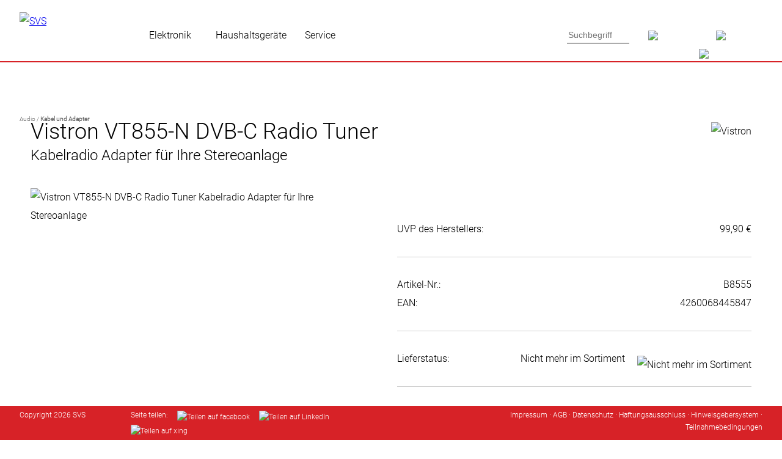

--- FILE ---
content_type: text/html; charset=UTF-8
request_url: https://www.svs-vertrieb.de/art-B8555
body_size: 25932
content:

<!DOCTYPE html>
<html lang="de">
<head>
<meta http-equiv="X-UA-Compatible" content="IE=EmulateIE7" />
<meta http-equiv="Content-Type" content="text/html; charset=UTF-8" />
<meta http-equiv="Content-Language" content="de" />
<meta name="Titel" content="SVS GmbH" />
<meta name="Author" content="SVS GmbH" />
<meta name="Copyright" content="SVS 2006 - 2026" />
<meta name="Publisher" content="sky vision Satellitenempfangstechnik GmbH" />
<meta name="identifier" content="https://www.svs-vertrieb.de" />
<meta name="thema" content="Onlineshop f&uuml;r den Einzelhandel / Fachhandel" />
<meta name="date" content="2008-10-12" />
<meta name="typ" content="produktinfo" />
<meta name="audience" content="fortgeschrittene" />
<meta name="Robots" content="INDEX,FOLLOW" />
<meta name="Revisit" content="after 7 days" />
<meta name="Language" content="de" />
<meta name="email" content="webmaster@sky-vision.de" />
<meta name="Keywords" content="" />
<meta name="Description" content="" />
<meta name="viewport" content="width=device-width,initial-scale=1.0,minimum-scale=1.0">

<meta property="og:title" content="Vistron VT855-N DVB-C Radio Tuner" /> 
<meta property="og:description" content="Vistron VT855-N DVB-C Radio-Tuner, Kabelradio

Perfekt als Kabelradio bzw. DVB-C Radio-Receiver geeignet
Erweitern Sie Ihre bestehende HIFI-Anlage um Radio für Kabelanschluss
12-stellige alphanummerische Anzeige zur Darstellung des Sendernamen
8 Stationstasten zum direkten Aufrufen der Lieblingssender
Bedienung und Installation ohne Fernseher
Das Gerät funktioniert in allen Kabelnetzen zum Beispiel bei Unitymedia, Kabel-BW, UPC, Telecolumbus, Vodafone, Kabel Deutschland
Unterstützt AC3 (NDR Kultur)
" /> 
<meta property="og:image" content="https://www.svs-vertrieb.de/images/thumb/B8555.jpg" /> 
<meta property="og:url" content="https://www.svs-vertrieb.de/art-B8555" /> 

<title>SVS GmbH Vistron VT855-N DVB-C Radio Tuner</title>

<link rel="stylesheet" href="https://www.svs-vertrieb.de/awesomecomplete/awesomplete.css" />
<script src="https://www.svs-vertrieb.de/awesomecomplete/awesomplete.js"></script>
<script src="https://www.svs-vertrieb.de/awesomecomplete/index.js"></script>

<!--[if IE 7]>
		<link href="templates/css/ie7only.css" rel="stylesheet" type="text/css" />
<![endif]-->

<link href="https://www.svs-vertrieb.de/templates/css/accordion.css" rel="stylesheet" type="text/css" />

<link rel="stylesheet" type="text/css" href="https://www.svs-vertrieb.de/shadowbox/shadowbox.css" />
<script type="text/javascript" src="https://www.svs-vertrieb.de/shadowbox/shadowbox.js"></script>
<script type="text/javascript">
Shadowbox.init({
    language:   "de-DE",
	players:    ['img', 'html', 'iframe']

});

</script>

<script type="text/javascript">
  function toggle(id){
    var e = document.getElementById(id);
     
    if (e.style.display == "none"){
       e.style.display = "";
    } else {
       e.style.display = "none";
    }
  }
  
  function toggle_hersteller(){
    var x = document.getElementById("mehr_hersteller");
	var y = document.getElementById("test");
	
    if (x.style.display == "none"){
       x.style.display = "";
	   y.innerHTML = "Weniger Hersteller"
    } else {
       x.style.display = "none";
	   y.innerHTML = "Mehr Hersteller"
    }
  }
  
 </script>

	<script type="text/javascript" src="https://www.svs-vertrieb.de/js/jquery.tools.min.js"></script>
	<link rel="stylesheet" type="text/css" href="https://www.svs-vertrieb.de/templates/css/tabs-slideshow.css" />

<script type="text/javascript">
   /*function screenInfo() {
   if (document.getElementById('showInfo')) {
      var showInfo = document.getElementById('showInfo');
      var screenText = document.createTextNode(
         "window.screen.availHeight " + window.screen.availHeight + "\n" + 
         "window.screen.availWidth  " + window.screen.availWidth + "\n" + 
         "window.screen.colorDepth  " + window.screen.colorDepth + "\n" + 
         "window.screen.height      " + window.screen.height + "\n" + 
         "window.screen.pixelDepth  " + window.screen.pixelDepth + "\n" + 
         "window.screen.width       " + window.screen.width);
      showInfo.appendChild(screenText);
   }  
}*/
</script>

<script src="https://www.svs-vertrieb.de/js/jquery-3.3.1.min.js"></script>
<script src="https://www.svs-vertrieb.de/js/jquery-ui.min.js"></script>

<link href="https://www.svs-vertrieb.de/templates/css/style.css?1768781371" rel="stylesheet" type="text/css" />

<link rel="SHORTCUT ICON" href="images/favicon.ico" />
<link rel="apple-touch-icon-precomposed" href="images/apple-touch-icon-precomposed.png" />

<script>
window.addEventListener('scroll', function() {
	if(pageYOffset > 300)
		document.querySelector('#gototop').setAttribute('style','opacity:1');
	else 
		document.querySelector('#gototop').setAttribute('style','opacity:0');
});
</script>

    <!-- Start cookieyes banner -->
    <script id="cookieyes" type="text/javascript" src="https://app.cookieyes.com/client_data/9a4adc22bf3653ceba321e50.js"></script>
    <!-- End cookieyes banner --> 

</head>

<!--<body oncontextmenu="return false">-->
<body>
	
<style>
div#showScroll{position:fixed; font-size:24px;}
div#gototop{position:fixed; right: 0px; bottom: 100px; width:40px; height: 40px; background: #666666; opacity:0; 	transition: opacity 0.75s; overflow:hidden; }
</style>

	
<!--<div id="status">0 | 0</div>-->
<div id="gototop"><a href="#top"><img src="https://www.svs-vertrieb.de/images/icons/arrow_top_w.png" border="0" alt="" width="40" /></a></div>

<a name = "top"></a>

<div id="headerMain">
	<div id="header">
		<a name="top"></a>
		
		<div id="logo">
			<a href="https://www.svs-vertrieb.de/Start"><img src="https://www.svs-vertrieb.de/images/layout/svs-logo.png" border="0" alt="SVS" height="55" /></a>
		</div>
		
			

<div id="headerNaviCenter">
			
	<div class="navi_element">
<a href="" class="navi " title="Consumer Electronics" style="padding-left:10px;padding-right:10px; cursor:text;">Elektronik</a>
<div id="navelemsub1">
<div class="navi_element_sub">
<table width="100%" border="0">
<tr>
<td width="20%" valign="top" align="left">
<span class="navi " style="font-family: RobotoBold; ">Empfangstechnik</span>
<br /><a href="Receiver,cat-72" class="navi ">Receiver</a><br /><a href="Spiegel---Antennen,cat-73" class="navi ">Spiegel / Antennen</a><br /><a href="Komplettanlagen,cat-74" class="navi ">Komplettanlagen</a><br /><a href="LNBs,cat-75" class="navi ">LNBs</a><br /><a href="Kabel-und-Adapter,cat-76" class="navi ">Kabel und Adapter</a><br /><a href="Mechanik,cat-77" class="navi ">Mechanik</a><br /><a href="Installationsmaterial,cat-78" class="navi ">Installationsmaterial</a><br /><a href="Verteiltechnik,cat-79" class="navi ">Verteiltechnik</a></td>

<td width="20%" valign="top" align="left">
<span class="navi " style="font-family: RobotoBold; ">TV</span>
<br /><a href="TV-Wandhalterungen,cat-157" class="navi ">Wandhalterungen</a><br /><a href="Kabel-und-Adapter,cat-90" class="navi ">Kabel und Adapter</a></td>

<td width="20%" valign="top" align="left">
<span class="navi " style="font-family: RobotoBold; ">Audio</span>
<br /><a href="DABplus-Radios,cat-83" class="navi ">DAB+ Radios</a><br /><a href="Radiowecker,cat-101" class="navi ">Radiowecker</a><br /><a href="Kopfhoerer-und-Headsets,cat-86" class="navi ">Kopfh&ouml;rer und Headsets</a><br /><a href="Kabel-und-Adapter,cat-87" class="navi ">Kabel und Adapter</a></td>

<td width="20%" valign="top" align="left">
<span class="navi " style="font-family: RobotoBold; ">KFZ-Ladetechnik</span>
<br /><a href="kfz-strom,cat-135" class="navi ">Ladekabel</a><br /><a href="Wallbox,cat-167" class="navi ">Wallbox</a><br /><a href="Zubehoer-Ev-Kabel,cat-168" class="navi ">Zubeh&ouml;r</a></td>

</tr>
</table>
</div>
</div>
</div>
<div class="navi_element">
<a href="" class="navi " title="Small Domestic Appliances / Homeware" style="padding-left:10px;padding-right:10px; cursor:text;">Haushaltsgeräte</a>
<div id="navelemsub2">
<div class="navi_element_sub">
<table width="100%" border="0">
<tr>
<td width="20%" valign="top" align="left">
<span class="navi " style="font-family: RobotoBold; ">K&uuml;chenger&auml;te</span>
<br /><a href="Toaster,cat-124" class="navi ">Toaster</a><br /><a href="Wasserkocher,cat-125" class="navi ">Wasserkocher</a><br /><a href="Mixer,cat-121" class="navi ">Mixer / Zerkleinerer</a><br /><a href="Fruehstueckssets,cat-132" class="navi ">Fr&uuml;hst&uuml;ckssets</a><br /><a href="Mobile-Kochfelder,cat-97" class="navi ">Mobiles Kochen</a><br /><a href="Grills,cat-131" class="navi ">Grills</a><br /><a href="Vakuumiersysteme,cat-183" class="navi ">Vakuumiersysteme / Vakuumierzubeh&ouml;r</a><br /><a href="Entsafter,cat-118" class="navi ">Entsafter</a><br /><a href="Sonstige_Kuechengeraete,cat-122" class="navi ">Sonstige K&uuml;chenger&auml;te</a></td>

<td width="20%" valign="top" align="left">
<span class="navi " style="font-family: RobotoBold; ">Kaffee</span>
<br /><a href="Espressomaschinen,cat-211" class="navi ">Espressomaschinen</a><br /><a href="Filterkaffeemaschinen,cat-214" class="navi ">Filterkaffeemaschinen</a><br /><a href="Kaffeem&uuml;hlen,cat-212" class="navi ">Kaffeem&uuml;hlen</a><br /><a href="Kaffeezubeh&ouml;r,cat-213" class="navi ">Kaffeezubeh&ouml;r</a><br /><a href="Pflege,cat-215" class="navi ">Pflege</a></td>

<td width="20%" valign="top" align="left">
<span class="navi " style="font-family: RobotoBold; ">Haushaltsger&auml;te</span>
<br /><a href="Staubsauger,cat-123" class="navi ">Staubsauger</a><br /><a href="Haartrockner,cat-182" class="navi ">Haartrockner</a></td>

<td width="20%" valign="top" align="left">
<span class="navi " style="font-family: RobotoBold; ">Heizen und K&uuml;hlen</span>
<br /><a href="Ventilatoren,cat-96" class="navi ">Ventilatoren</a><br /><a href="Heizluefter,cat-80" class="navi ">Heizl&uuml;fter</a><br /><a href="OEL-Radiatoren,cat-185" class="navi ">&Ouml;l-Radiatoren</a><br /><a href="Klimaanlagen,cat-127" class="navi ">Klimaanlagen</a><br /><a href="Luftreiniger-Luftbefeuchter,cat-186" class="navi ">Luftreiniger / Luftbefeuchter</a></td>

</tr>
</table>
</div>
</div>
</div>
			
	<div class="navi_element">
		<a href="" class="navi" style="cursor:text;">Service</a>
		<div id="navelemsub3">
			<div class="navi_element_sub">
					<table width="100%" border="0">
						<td width="25%" valign="top" align="left"><span class="navi " style="font-family: RobotoBold; ">&Uuml;ber SVS</span><br /><a href="SVS-Ueber-SVS-Vertrieb" class="navi " >Vertrieb</a><br /><a href="SVS-Ueber-SVS-Service" class="navi " >Service</a><br /><a href="SVS-Ueber-SVS-Innovation" class="navi " >Innovation</a><br /><a href="SVS-Ueber-SVS-Kontakt" class="navi " >Kontakt</a></td>
<td width="25%" valign="top" align="left"><span class="navi " style="font-family: RobotoBold; ">Downloads</span><br /><a href="SVS-Downloads-Marketing-Material" class="navi " >Marketing-Material</a><br /><a href="SVS-Downloads-Preislisten-und-Kataloge" class="navi " >Preislisten und Kataloge</a><br /><a href="SVS-Downloads-Software" class="navi " >Software</a><br /><a href="SVS-Downloads-Programmlisten" class="navi " >Programmlisten</a><br /><a href="SVS-Downloads-PVR-Upgrades" class="navi " >PVR-Upgrades</a><br /><a href="SVS-Downloads-Konformitaetserklaerungen" class="navi " >Konformit&auml;tserkl&auml;rungen</a></td>
<td width="25%" valign="top" align="left"><span class="navi " style="font-family: RobotoBold; ">Hilfe &amp; Service</span><br /><a href="SVS-Hilfe-und-Service-DVB-T2-European" class="navi " >DVB-T2 European</a><br /><a href="SVS-Hilfe-und-Service-Garantiebedingungen" class="navi " >Garantiebedingungen</a><br /><a href="SVS-Hilfe-und-Service-FAQ" class="navi " >FAQ</a><br /><a href="SVS-Hilfe-und-Service-Formulare" class="navi " >Formulare</a><br /><a href="SVS-Hilfe-und-Service-Anlieferbedingungen" class="navi " >Anlieferbedingungen</a><br /><a href="SVS-Hilfe-und-Service-Externe-Speichermedien" class="navi " >Externe Speichermedien</a></td>
<td width="25%" valign="top" align="left"><span class="navi " style="font-family: RobotoBold; ">News &amp; Infos</span><br /><a href="SVS-News-und-Infos-Aktuelle-Neuigkeiten" class="navi " >Aktuelle Neuigkeiten</a><br /><a href="SVS-News-und-Infos-Lieferinformationen" class="navi " >Lieferinformationen</a><br /><a href="SVS-News-und-Infos-COVID-19-Massnahmen" class="navi " >COVID-19 Ma&szlig;nahmen</a></td>
					</table>
			</div>
		</div>
	</div>
	
</div>

<script>
// Abstand nach links ermitteln
function getCoords(elem) {
  let box = elem.getBoundingClientRect();

  return {
	top: box.top + pageYOffset,
	left: box.left + pageXOffset
  };				 
}
				
function ermittle_abstand(elem) {
	var abstandLinks = ( Math.round( getCoords(elem).left));
	var abstandLinksMargin = abstandLinks * -1;
					
	return abstandLinksMargin;
}
				
var elem_subnavi = document.getElementById("navelemsub1"); 
var leftmargin = ermittle_abstand(elem_subnavi); 
var elem_subnavi2 = document.getElementById("navelemsub2");
var leftmargin2 = ermittle_abstand(elem_subnavi2);
var elem_subnavi3 = document.getElementById("navelemsub3");
var leftmargin3 = ermittle_abstand(elem_subnavi3);
var elem_subnavi4 = document.getElementById("navelemsub4");
var leftmargin4 = ermittle_abstand(elem_subnavi4);
var elem_subnavi5 = document.getElementById("navelemsub5");
var leftmargin5 = ermittle_abstand(elem_subnavi5);
var elem_subnavi6 = document.getElementById("navelemsub6");
var leftmargin6 = ermittle_abstand(elem_subnavi6);

</script>
		
<script>
				
var fensterbreite = document.querySelector('html').clientWidth; //alert(fensterbreite);

var leftpadding = leftmargin * -1; //alert(leftpadding);

var element1 = document.getElementById('navelemsub1');
var element2 = document.getElementById('navelemsub2');
var element3 = document.getElementById('navelemsub3');
var element4 = document.getElementById('navelemsub4');
var element5 = document.getElementById('navelemsub5');
var element6 = document.getElementById('navelemsub6');

//var elem_subnavi = document.getElementsByClassName("navi_element_sub");
// var abstandLinks = ( Math.round( getCoords(element1).left));
// var abstandLinksMargin = abstandLinks * -1;
//alert(abstandLinksMargin);
//document.getElementsByClassName('maincontent').style.margin = '0px 0px 0px ' + abstandLinksMargin + 'px';

document.getElementById('navelemsub1').style.margin = '0px 0px 0px ' + leftmargin + 'px';
document.getElementById('navelemsub1').style.width = fensterbreite + 'px';
//document.getElementById('navelemsub1').style.padding = '20px ' + leftpadding + 'px 0px ' + leftpadding + 'px';

document.getElementById('navelemsub2').style.margin = '0px 0px 0px ' + leftmargin2 + 'px';
document.getElementById('navelemsub2').style.width = fensterbreite + 'px';
//document.getElementById('navelemsub2').style.padding = '20px ' + leftpadding + 'px 0px ' + leftpadding + 'px';

document.getElementById('navelemsub3').style.margin = '0px 0px 0px ' + leftmargin3 + 'px';
document.getElementById('navelemsub3').style.width = fensterbreite + 'px';
//document.getElementById('navelemsub3').style.padding = '20px ' + leftpadding + 'px 0px ' + leftpadding + 'px';

document.getElementById('navelemsub4').style.margin = '0px 0px 0px ' + leftmargin4 + 'px';
document.getElementById('navelemsub4').style.width = fensterbreite + 'px';
//document.getElementById('navelemsub4').style.padding = '20px ' + leftpadding + 'px 0px ' + leftpadding + 'px';

document.getElementById('navelemsub5').style.margin = '0px 0px 0px ' + leftmargin5 + 'px';
document.getElementById('navelemsub5').style.width = fensterbreite + 'px';
//document.getElementById('navelemsub5').style.padding = '20px ' + leftpadding + 'px 0px ' + leftpadding + 'px';
	
document.getElementById('navelemsub6').style.margin = '0px 0px 0px ' + leftmargin6 + 'px';
document.getElementById('navelemsub6').style.width = fensterbreite + 'px';
//document.getElementById('navelemsub5').style.padding = '20px ' + leftpadding + 'px 0px ' + leftpadding + 'px';

</script>		
		
		
		<div id="headerNaviSearch">
			<!--<div id="searchfield">-->
				<form action="" method="post">
					<input type="search" class="awesomplete" data-maxitems="8" data-minchars="3" placeholder="Suchbegriff" id="artsearch" name="article_search" required />
					<input type="submit" name="submit_search_header" class="button_search_header" value="" />
				</form>
								<script type="text/javascript">
					var input = document.getElementById("artsearch");

					// Show label but insert value into the input:
					new Awesomplete(input, {
						list: [
							{ label: "<b>Humax Flat H40D, Single Unauffälliger Satellitenspiegel für 1 Teilnehmer</b><br />Artikel-Nr.: E1340<br />EAN 4043745213409", value: "E1340" },
{ label: "<b>SET-ONE EasyOne 740 HD IR HDTV DVB-T2 Receiver mit freenet TV</b><br />Artikel-Nr.: R7174<br />EAN 4260141715676", value: "R7174" },
{ label: "<b>Humax HD Nano Digitaler HD Satellitenreceiver</b><br />Artikel-Nr.: R8705<br />EAN 8809095669930", value: "R8705" },
{ label: "<b>Humax HD Fox Digitaler HD Satellitenreceiver</b><br />Artikel-Nr.: R8716<br />EAN 8809095669947", value: "R8716" },
{ label: "<b>Solis Steel Toaster (Typ 8002) Edelstahl Toaster mit 2 Schlitzen</b><br />Artikel-Nr.: S0016<br />EAN 7611210920120", value: "S0016" },
{ label: "<b>Solis Tea Kettle Digital (Typ 5515) Tee- und Wasserkocher mit LCD Display</b><br />Artikel-Nr.: S0017<br />EAN 7611210962359", value: "S0017" },
{ label: "<b>Solis Vac Prestige (Typ 575) Automatisches Vakuumversiegelungssystem Premium</b><br />Artikel-Nr.: S0100<br />EAN 7611210922209", value: "S0100" },
{ label: "<b>Solis 3 in 1 Combi Grill (Typ 796) Tischgrill, Fondue und Raclette</b><br />Artikel-Nr.: S0129<br />EAN 7611210977216", value: "S0129" },
{ label: "<b>sky vision HDTV Camping Koffer Komplette Satellitenanlage im Koffer</b><br />Artikel-Nr.: A0052<br />EAN 4043745100525", value: "A0052" },
{ label: "<b>sky vision HDTV Camping-Koffer Satellitenanlage ohne Receiver</b><br />Artikel-Nr.: A0056<br />EAN 4043745100563", value: "A0056" },
{ label: "<b>Humax Flat H40D, Single Fensterdurchführung + SAT-Kabel</b><br />Artikel-Nr.: A1341<br />EAN 4043745113419", value: "A1341" },
{ label: "<b>SET-ONE EasyOne 740 DVB-T2 Receiver Camping Bundle 12 V Kabel, HDMI Kabel, passive Antenne</b><br />Artikel-Nr.: A2105<br />EAN 4043745121056", value: "A2105" },
{ label: "<b>SET-ONE EasyOne 740 DVB-T2 Receiver Home Bundle HDMI Kabel, aktive Antenne</b><br />Artikel-Nr.: A2106<br />EAN 4043745121063", value: "A2106" },
{ label: "<b>SET-ONE EasyOne 740 DVB-T2 Receiver Home Bundle HDMI Kabel, passive Antenne</b><br />Artikel-Nr.: A2107<br />EAN 4043745121070", value: "A2107" },
{ label: "<b>Vantage VT-92 DVB-T2 Receiver Home Bundle akt. Ant. HDMI Kabel, Aktive Antenne</b><br />Artikel-Nr.: A2125<br />EAN 4043745121254", value: "A2125" },
{ label: "<b>Vantage VT-92 DVB-T2 Receiver Home Bundle pas. Ant. HDMI Kabel, passive Antenne</b><br />Artikel-Nr.: A2126<br />EAN 4043745121261", value: "A2126" },
{ label: "<b>Vantage Receiver VT-92 mit Antenne VTA-94 Set aus DVB-T2 Receiver mit Antenne</b><br />Artikel-Nr.: A2127<br />EAN 4043745121278", value: "A2127" },
{ label: "<b>SET-ONE EasyOne 740 DVB-T2 Receiver HDMI Bundle HDMI Kabel</b><br />Artikel-Nr.: A2130<br />EAN 4043745121308", value: "A2130" },
{ label: "<b>Deltaco EV-3205 + Tasche 3-phasig IEC Typ 2 auf Typ 2 - 32 A 22kW, 5m</b><br />Artikel-Nr.: A3000<br />EAN 4043745130003", value: "A3000" },
{ label: "<b>Deltaco EV-3205 + Tasche & Steckerhalterung 3-phasig IEC Typ 2 auf Typ 2 - 32 A 22kW, 5m</b><br />Artikel-Nr.: A3001<br />EAN 4043745130010", value: "A3001" },
{ label: "<b>Deltaco EV-3215 + Tasche 3-phasig IEC Typ 2 auf Typ 2 - 16A 11kW, 5m</b><br />Artikel-Nr.: A3002<br />EAN 4043745130027", value: "A3002" },
{ label: "<b>Deltaco EV-3215 + Tasche & Steckerhalterung 3-phasig IEC Typ 2 auf Typ 2 - 16A 11kW, 5m</b><br />Artikel-Nr.: A3003<br />EAN 4043745130034", value: "A3003" },
{ label: "<b>Deltaco EV-12010 + Tasche & Steckerhalterung 1-phasig IEC Typ 2 auf Typ 2 - 16A 3.6kW, 10m</b><br />Artikel-Nr.: A3004<br />EAN 4043745130041", value: "A3004" },
{ label: "<b>Deltaco EV-4120 + Steckerhalterung Wallbox 1-phasig mit Typ 2 Steckdose, 6A - 16A</b><br />Artikel-Nr.: A3005<br />EAN 4043745130058", value: "A3005" },
{ label: "<b>Deltaco EV-4320 Wallbox + EV-Ladekabel & Steckerhalterung Wallbox 3-phasig Typ 2 Steckdose, EV-Ladekabel Typ 2 auf Typ 2 - 16 A 11 kW, 5 m</b><br />Artikel-Nr.: A3007<br />EAN 4043745130072", value: "A3007" },
{ label: "<b>Deltaco EV-1226 + Tasche, Steckerhalterung & Montagepfosten 1-phasig Schutzkontakt-Stecker auf Typ 2, 6A - 16A, 5,5m</b><br />Artikel-Nr.: A3008<br />EAN 4043745130089", value: "A3008" },
{ label: "<b>Deltaco EV-4320 Wallbox + EV-Ladekabel & Tasche Wallbox 3-phasig Typ 2 Steckdose, EV-Ladekabel Typ 2 auf Typ 2 - 16 A 11 kW, 5 m</b><br />Artikel-Nr.: A3009<br />EAN 4043745130096", value: "A3009" },
{ label: "<b>Vistron YOUTUNE1 DAB+ Radiotuner + Antenne</b><br />Artikel-Nr.: A8501<br />EAN 4043745185010", value: "A8501" },
{ label: "<b>sky vision Basic Satellitenspiegel 58 cm Stahlspiegel hellgrau</b><br />Artikel-Nr.: E0055<br />EAN 4043745200553", value: "E0055" },
{ label: "<b>sky vision Basic Satellitenspiegel 80 cm Stahlspiegel hellgrau</b><br />Artikel-Nr.: E0076<br />EAN 4043745200768", value: "E0076" },
{ label: "<b>sky vision Ideal 65 cm Alu Satellitenspiegel hellgrau</b><br />Artikel-Nr.: E0461<br />EAN 4043745204612", value: "E0461" },
{ label: "<b>sky vision Ideal 65 cm Alu Satellitenspiegel anthrazit</b><br />Artikel-Nr.: E0464<br />EAN 4043745204643", value: "E0464" },
{ label: "<b>sky vision Ideal 75 cm Alu Satellitenspiegel hellgrau</b><br />Artikel-Nr.: E0481<br />EAN 4043745204810", value: "E0481" },
{ label: "<b>sky vision Ideal 75 cm Alu Satellitenspiegel dunkelrot</b><br />Artikel-Nr.: E0483<br />EAN 4043745204834", value: "E0483" },
{ label: "<b>sky vision Ideal 75 cm Alu Satellitenspiegel anthrazit</b><br />Artikel-Nr.: E0484<br />EAN 4043745204841", value: "E0484" },
{ label: "<b>Humax Feedschelle für Multifeed Schiene</b><br />Artikel-Nr.: E0751<br />EAN 4043745207514", value: "E0751" },
{ label: "<b>Humax Multifeedschiene max. 14°</b><br />Artikel-Nr.: E0752<br />EAN 4043745207521", value: "E0752" },
{ label: "<b>Humax Multifeedschiene max. 24°</b><br />Artikel-Nr.: E0754<br />EAN 4043745207545", value: "E0754" },
{ label: "<b>Humax Höhenverstellbare Feedschelle für Humax Spiegel</b><br />Artikel-Nr.: E0755<br />EAN 4043745207552", value: "E0755" },
{ label: "<b>Feedbrackethalterung Professional Spiegel</b><br />Artikel-Nr.: E0757<br />EAN 4043745207576", value: "E0757" },
{ label: "<b>Humax Professional 65 cm Alu Satellitenspiegel hellgrau</b><br />Artikel-Nr.: E0761<br />EAN 4043745207613", value: "E0761" },
{ label: "<b>Humax Professional 65 cm Alu Satellitenspiegel ziegelrot</b><br />Artikel-Nr.: E0763<br />EAN 4043745207637", value: "E0763" },
{ label: "<b>Humax Professional 65 cm Alu Satellitenspiegel anthrazit</b><br />Artikel-Nr.: E0764<br />EAN 4043745207644", value: "E0764" },
{ label: "<b>Humax Professional 75 cm Alu Satellitenspiegel hellgrau</b><br />Artikel-Nr.: E0771<br />EAN 4043745207712", value: "E0771" },
{ label: "<b>Humax Professional 75 cm Alu Satellitenspiegel ziegelrot</b><br />Artikel-Nr.: E0773<br />EAN 4043745207736", value: "E0773" },
{ label: "<b>Humax Professional 75 cm Alu Satellitenspiegel anthrazit</b><br />Artikel-Nr.: E0774<br />EAN 4043745207743", value: "E0774" },
{ label: "<b>Humax Professional 90 cm Alu Satellitenspiegel hellgrau</b><br />Artikel-Nr.: E0791<br />EAN 4043745207910", value: "E0791" },
{ label: "<b>Humax Professional 90 cm Alu Satellitenspiegel ziegelrot</b><br />Artikel-Nr.: E0793<br />EAN 4043745207934", value: "E0793" },
{ label: "<b>Humax Professional 90 cm Alu Satellitenspiegel anthrazit</b><br />Artikel-Nr.: E0794<br />EAN 4043745207941", value: "E0794" },
{ label: "<b>Einmalware / Sonderartikel </b><br />Artikel-Nr.: E1<br />EAN 4043745020007", value: "E1" },
{ label: "<b>Humax Flat H39D, Single Unauffälliger Satellitenspiegel</b><br />Artikel-Nr.: E1335<br />EAN 4043745213355", value: "E1335" },
{ label: "<b>Humax Flat H40D - Single VE1/32/80</b><br />Artikel-Nr.: E1343<br />EAN 4043745213430", value: "E1343" },
{ label: "<b> Humax-Spiegel 65 professional hell VE 12/17</b><br />Artikel-Nr.: E1761<br />EAN 4043745217612", value: "E1761" },
{ label: "<b> Humax-Spiegel 65 professional ziegelrot VE 12/17  150</b><br />Artikel-Nr.: E1763<br />EAN 4043745217636", value: "E1763" },
{ label: "<b> Humax-Spiegel 65 professional anthrazit VE 12/17</b><br />Artikel-Nr.: E1764<br />EAN 4043745217643", value: "E1764" },
{ label: "<b> Humax-Spiegel 75 professional hell VE10/14</b><br />Artikel-Nr.: E1771<br />EAN 4043745217711", value: "E1771" },
{ label: "<b> Humax-Spiegel 75 professional ziegelrot VE10/14  150</b><br />Artikel-Nr.: E1773<br />EAN 4043745217735", value: "E1773" },
{ label: "<b> Humax-Spiegel 75 professional anthrazit VE10/14</b><br />Artikel-Nr.: E1774<br />EAN 4043745217742", value: "E1774" },
{ label: "<b>Humax Flat H39D2, Twin Unauffälliger Satellitenspiegel</b><br />Artikel-Nr.: E2335<br />EAN 4043745223354", value: "E2335" },
{ label: "<b>Humax Flat H40D2 - Twin Unauffälliger Satellitenspiegel für 2 Teilnehmer</b><br />Artikel-Nr.: E2340<br />EAN 4043745223408", value: "E2340" },
{ label: "<b>Humax Flat H40D2 - Twin VE1/32/80</b><br />Artikel-Nr.: E2343<br />EAN 4043745223439", value: "E2343" },
{ label: "<b>Humax Flat H39D4, Quad Unauffälliger Satellitenspiegel</b><br />Artikel-Nr.: E4335<br />EAN 4043745243352", value: "E4335" },
{ label: "<b>Humax Flat H40D4 - Quad Unauffälliger Satellitenspiegel für 4 Teilnehmer</b><br />Artikel-Nr.: E4340<br />EAN 4043745243406", value: "E4340" },
{ label: "<b>Humax Flat H40D4 - Quad VE1/32/80,</b><br />Artikel-Nr.: E4343<br />EAN 4043745243437", value: "E4343" },
{ label: "<b>ELEEELS X3 Massagepistole</b><br />Artikel-Nr.: EM001<br />EAN 4895213400145", value: "EM001" },
{ label: "<b>ELEEELS X1T-B Massagepistole mit drehbarem Griff, schwarz</b><br />Artikel-Nr.: EM002<br />EAN 4895213400084", value: "EM002" },
{ label: "<b>ELEEELS X1T-W Massagepistole mit drehbarem Griff, weiß</b><br />Artikel-Nr.: EM003<br />EAN 4895213400114", value: "EM003" },
{ label: "<b>ELEEELS A1 Kabelloses Beinmassagegerät</b><br />Artikel-Nr.: EM004<br />EAN 4895213400152", value: "EM004" },
{ label: "<b>ELEEELS R1 Kniegelenkspflege</b><br />Artikel-Nr.: EM005<br />EAN 4895213400206", value: "EM005" },
{ label: "<b>ELEEELS R2 Rückenpflege</b><br />Artikel-Nr.: EM006<br />EAN 4895213400213", value: "EM006" },
{ label: "<b> </b><br />Artikel-Nr.: EM007<br />EAN 4895213400183", value: "EM007" },
{ label: "<b>ELEEELS X4 Massagepistole mit drehbarem Griff</b><br />Artikel-Nr.: EM009<br />EAN 4895213400275", value: "EM009" },
{ label: "<b> </b><br />Artikel-Nr.: EM010<br />EAN 4895213400411", value: "EM010" },
{ label: "<b>ELEEELS S1 Hot Stone Massage</b><br />Artikel-Nr.: EM011<br />EAN 4895213400282", value: "EM011" },
{ label: "<b>ELEEELS P2 Taschenmassagepistole</b><br />Artikel-Nr.: EM013<br />EAN 4895213400480", value: "EM013" },
{ label: "<b>Frugalino WM3050i QI-Wecker Wecker mit QI-Ladefunktion</b><br />Artikel-Nr.: FBA016<br />EAN 4099574100168", value: "FBA016" },
{ label: "<b>Informa Living Collect. 3x Asien Bildercollection 2</b><br />Artikel-Nr.: FP301<br />EAN 0054047441623", value: "FP301" },
{ label: "<b>Informa Living Collect. 3x Natur Bildercollection 4</b><br />Artikel-Nr.: FP303<br />EAN 0054047441647", value: "FP303" },
{ label: "<b>Informa Living Collect. 3x Tiere Afrika Bildercollection 5</b><br />Artikel-Nr.: FP304<br />EAN 0054047441654", value: "FP304" },
{ label: "<b>Informa Living Collect. 3x Safari Bildercollection 7</b><br />Artikel-Nr.: FP306<br />EAN 0054047441678", value: "FP306" },
{ label: "<b>Informa LC - Rahmen sw + 3x Hund Bildercollection 1 (Beagle, Mops, Jack Russel)</b><br />Artikel-Nr.: FP400<br />EAN 0054047445522", value: "FP400" },
{ label: "<b>Informa LC - Rahmen ws + 3x Hund Bildercollection 1 (Beagle, Mops, Jack Russel)</b><br />Artikel-Nr.: FP401<br />EAN 0054047445539", value: "FP401" },
{ label: "<b>Informa LC - Holz Flora + 3x Hund Bildercollection 1 (Beagle, Mops, Jack Russel)</b><br />Artikel-Nr.: FP402<br />EAN 0054047445546", value: "FP402" },
{ label: "<b>Informa Informa LC - Rahmen sw + 3x Asien Rahmen sw mit Bildercollection 2</b><br />Artikel-Nr.: FP403<br />EAN 0054047445553", value: "FP403" },
{ label: "<b>Informa Informa LC - Rahmen ws + 3x Asien Rahmen ws mit Bildercollection 2</b><br />Artikel-Nr.: FP404<br />EAN 0054047445560", value: "FP404" },
{ label: "<b>Informa Informa LC - Holz Flora 3x Asien Rahmen Holz + Bildercollection 2</b><br />Artikel-Nr.: FP405<br />EAN 0054047445577", value: "FP405" },
{ label: "<b>Informa Informa LC - Rahmen sw + 3x Städte Deu Rahmen sw mit Bildercollection 3</b><br />Artikel-Nr.: FP406<br />EAN 0054047445584", value: "FP406" },
{ label: "<b>Informa Informa LC - Rahmen ws + 3x Städte Deu Rahmen ws mit Bildercollection 3</b><br />Artikel-Nr.: FP407<br />EAN 0054047445591", value: "FP407" },
{ label: "<b>Informa Informa LC - Holz Flora 3x Städte Deu Rahmen Holz + Bildercollection 3</b><br />Artikel-Nr.: FP408<br />EAN 0054047445607", value: "FP408" },
{ label: "<b>Informa Informa LC - Rahmen sw + 3x Natur Rahmen sw mit Bildercollection 4</b><br />Artikel-Nr.: FP409<br />EAN 0054047445614", value: "FP409" },
{ label: "<b>Informa Informa LC - Rahmen ws + 3x Natur Rahmen ws mit Bildercollection 4</b><br />Artikel-Nr.: FP410<br />EAN 0054047445621", value: "FP410" },
{ label: "<b>Informa Informa LC - Holz Flora 3x Natur Rahmen Holz + Bildercollection 4</b><br />Artikel-Nr.: FP411<br />EAN 0054047445638", value: "FP411" },
{ label: "<b>Informa Informa LC - Rahmen sw + 3x Tiere Afrika Rahmen sw mit Bildercollection 5</b><br />Artikel-Nr.: FP412<br />EAN 0054047445645", value: "FP412" },
{ label: "<b>Informa Informa LC - Rahmen ws + 3x Tiere Afrika Rahmen ws mit Bildercollection 5</b><br />Artikel-Nr.: FP413<br />EAN 0054047445652", value: "FP413" },
{ label: "<b>Informa Informa LC - Holz Flora 3x Tiere Afrika Rahmen Holz + Bildercollection 5</b><br />Artikel-Nr.: FP414<br />EAN 0054047445669", value: "FP414" },
{ label: "<b>Informa Informa LC - Rahmen sw + 3x Nebel Rahmen sw mit Bildercollection 6</b><br />Artikel-Nr.: FP415<br />EAN 0054047445676", value: "FP415" },
{ label: "<b>Informa Informa LC - Rahmen ws + 3x Nebel Rahmen ws mit Bildercollection 6</b><br />Artikel-Nr.: FP416<br />EAN 0054047445683", value: "FP416" },
{ label: "<b>Informa Informa LC - Holz Flora 3x Nebel Rahmen Holz + Bildercollection 6</b><br />Artikel-Nr.: FP417<br />EAN 0054047445690", value: "FP417" },
{ label: "<b>Informa Informa LC - Rahmen sw + 3x Safari Rahmen sw mit Bildercollection 7</b><br />Artikel-Nr.: FP418<br />EAN 0054047445706", value: "FP418" },
{ label: "<b>Informa Informa LC - Rahmen ws + 3x Safari Rahmen ws mit Bildercollection 7</b><br />Artikel-Nr.: FP419<br />EAN 0054047445713", value: "FP419" },
{ label: "<b>Informa Informa LC - Holz Flora 3x Safari Rahmen Holz + Bildercollection 7</b><br />Artikel-Nr.: FP420<br />EAN 0054047445720", value: "FP420" },
{ label: "<b>Informa Informa LC - Rahmen sw + 3x Städte Eur. Rahmen sw mit Bildercollection 8</b><br />Artikel-Nr.: FP421<br />EAN 0054047445737", value: "FP421" },
{ label: "<b>Informa Informa LC - Rahmen ws + 3x Städte Eur. Rahmen ws mit Bildercollection 8</b><br />Artikel-Nr.: FP422<br />EAN 0054047445744", value: "FP422" },
{ label: "<b>Informa Informa LC - Holz Flora 3x Städte Eur. Rahmen Holz + Bildercollection 8</b><br />Artikel-Nr.: FP423<br />EAN 0054047445751", value: "FP423" },
{ label: "<b>freenet TV 3in1 Hybrid TV Stick inkl. 3 Monate freenet TV, Android TV 3, mehr als 7000 Apps</b><br />Artikel-Nr.: FR001<br />EAN 4043972296510", value: "FR001" },
{ label: "<b>freenet TV 3in1 Hybrid TV Stick inkl. 12 Monate freenet TV, Android TV 12, mehr als 7000 Apps</b><br />Artikel-Nr.: FR002<br />EAN 4043972296503", value: "FR002" },
{ label: "<b>freenet TV CI+ TV Modul inkl. 1 Monat freenet TV</b><br />Artikel-Nr.: FR005<br />EAN 4260475899974", value: "FR005" },
{ label: "<b>freenet TV CI+ TV Modul inkl. 3 Monate freenet TV</b><br />Artikel-Nr.: FR006<br />EAN 4260475890018", value: "FR006" },
{ label: "<b>freenet TV CI+ TV Modul inkl. 12 Monate freenet TV</b><br />Artikel-Nr.: FR007<br />EAN 4260475899981", value: "FR007" },
{ label: "<b> 3-Loch Antennensteckdose, Durchgangsdose</b><br />Artikel-Nr.: G8320<br />EAN 4043745383201", value: "G8320" },
{ label: "<b> 4-Loch Enddose für TV/Radio/SAT mit Abdeckung</b><br />Artikel-Nr.: G8334<br />EAN 4043745383348", value: "G8334" },
{ label: "<b>Humax HAT 52 Vierfach Antennenenddose mit Abdeckung</b><br />Artikel-Nr.: G9361<br />EAN 4043745393613", value: "G9361" },
{ label: "<b>Gemstones Amethyst Kugel gestreift, ca. Ø  11 cm, 2,2 Kg </b><br />Artikel-Nr.: GEM0001<br />EAN 0000000000001", value: "GEM0001" },
{ label: "<b>Gemstones Amethyst Kugel gestreift, ca. Ø  9 cm, 1,4 Kg </b><br />Artikel-Nr.: GEM0002<br />EAN 0000000000002", value: "GEM0002" },
{ label: "<b>Gemstones Malachit poliert, ca. 11 x 8 cm </b><br />Artikel-Nr.: GEM0003<br />EAN 0000000000003", value: "GEM0003" },
{ label: "<b>Gemstones Malachit poliert, ca. 9 x 5 cm </b><br />Artikel-Nr.: GEM0004<br />EAN 0000000000004", value: "GEM0004" },
{ label: "<b>Gemstones Malachit poliert, ca. 12 x 7 cm </b><br />Artikel-Nr.: GEM0005<br />EAN 0000000000005", value: "GEM0005" },
{ label: "<b>Gemstones Celestit Geode, ca. 16 x 15 cm 2,8 kg </b><br />Artikel-Nr.: GEM0006<br />EAN 0000000000006", value: "GEM0006" },
{ label: "<b>Gemstones Celestit Geode, ca. 14 x 13 cm 2,3 kg </b><br />Artikel-Nr.: GEM0007<br />EAN 0000000000007", value: "GEM0007" },
{ label: "<b>Gemstones Celestit Druse, ca. 17 x 15 cm 2,6 kg </b><br />Artikel-Nr.: GEM0008<br />EAN 0000000000008", value: "GEM0008" },
{ label: "<b>Gemstones Amethyst Geode, ca. 19 x 17 cm 3,4 kg </b><br />Artikel-Nr.: GEM0009<br />EAN 0000000000009", value: "GEM0009" },
{ label: "<b>Gemstones Amethyst Geode, ca. 15 x 12 cm 3,2 kg </b><br />Artikel-Nr.: GEM0010<br />EAN 0000000000010", value: "GEM0010" },
{ label: "<b>Gemstones Amethyst Geode, ca. 13 x 9 cm 1,2 kg </b><br />Artikel-Nr.: GEM0011<br />EAN 0000000000011", value: "GEM0011" },
{ label: "<b>Gemstones Amethyst Herz, ca. 16 x 15 cm 1,4 kg </b><br />Artikel-Nr.: GEM0012<br />EAN 0000000000012", value: "GEM0012" },
{ label: "<b>Gemstones Amethyst Herz, ca. 15 x 13 cm 1,1 kg </b><br />Artikel-Nr.: GEM0013<br />EAN 0000000000013", value: "GEM0013" },
{ label: "<b>Gemstones Amethyst Herz, ca. 19 x 16 cm 2 kg </b><br />Artikel-Nr.: GEM0014<br />EAN 0000000000014", value: "GEM0014" },
{ label: "<b>Gemstones Calcit in Matrix Spitze, ca. 30 cm hoch </b><br />Artikel-Nr.: GEM0015<br />EAN 0000000000015", value: "GEM0015" },
{ label: "<b>Gemstones Calcit in Matrix Spitze, ca. 28 cm hcoh </b><br />Artikel-Nr.: GEM0016<br />EAN 0000000000016", value: "GEM0016" },
{ label: "<b>Gemstones Jaspis Spitze, ca. 40 cm hoch 2,1 kg </b><br />Artikel-Nr.: GEM0017<br />EAN 0000000000017", value: "GEM0017" },
{ label: "<b>Gemstones Jaspis Spitze, ca. 40 cm hoch 1,8 kg </b><br />Artikel-Nr.: GEM0018<br />EAN 0000000000018", value: "GEM0018" },
{ label: "<b>Gemstones Lapis poliert, ca. 17 x 13 cm 2,3 kg </b><br />Artikel-Nr.: GEM0019<br />EAN 0000000000019", value: "GEM0019" },
{ label: "<b>Gemstones Lapis poliert, ca. 13 x 10 cm </b><br />Artikel-Nr.: GEM0020<br />EAN 0000000000020", value: "GEM0020" },
{ label: "<b>Gemstones Lapis poliert, ca. 13 x 7 cm </b><br />Artikel-Nr.: GEM0021<br />EAN 0000000000021", value: "GEM0021" },
{ label: "<b>Gemstones Rosenquarz Schale, ca. 18 x 12 cm </b><br />Artikel-Nr.: GEM0022<br />EAN 0000000000022", value: "GEM0022" },
{ label: "<b>Gemstones Rosenquarz Schale, ca 19 x 13 cm </b><br />Artikel-Nr.: GEM0023<br />EAN 0000000000023", value: "GEM0023" },
{ label: "<b>Gemstones Rosenquarz Schale, ca. 18 x 12 cm </b><br />Artikel-Nr.: GEM0024<br />EAN 0000000000024", value: "GEM0024" },
{ label: "<b>Gemstones Mondstein Freiform, ca. 14 x 8 cm </b><br />Artikel-Nr.: GEM0025<br />EAN 0000000000025", value: "GEM0025" },
{ label: "<b>Gemstones Mondstein Freiform, ca. 12 x 8 cm </b><br />Artikel-Nr.: GEM0026<br />EAN 0000000000026", value: "GEM0026" },
{ label: "<b>Gemstones Mondstein Freiform, ca 12 x 7 cm </b><br />Artikel-Nr.: GEM0027<br />EAN 0000000000027", value: "GEM0027" },
{ label: "<b>Gemstones Kristall Spitze, ca. 17,5 cm hoch 1,5 kg </b><br />Artikel-Nr.: GEM0029<br />EAN 0000000000029", value: "GEM0029" },
{ label: "<b>Gemstones Kristall Spitze, ca. 23,5 cm hoch 2,2 kg </b><br />Artikel-Nr.: GEM0030<br />EAN 0000000000030", value: "GEM0030" },
{ label: "<b>Gemstones Kristall Spitze, ca. 18,5 cm hoch, 1,1 kg </b><br />Artikel-Nr.: GEM0031<br />EAN 0000000000031", value: "GEM0031" },
{ label: "<b>Gemstones Occan Jaspis Spitze, ca. 20,5 cm hoch 0,9 kg </b><br />Artikel-Nr.: GEM0033<br />EAN 0000000000033", value: "GEM0033" },
{ label: "<b>Gemstones Occan Jaspis Spitze, ca. 24,5 cm hoch 1,8 kg </b><br />Artikel-Nr.: GEM0034<br />EAN 0000000000034", value: "GEM0034" },
{ label: "<b>Gemstones Ocean Jaspis Spitze, ca. 28 cm hoch 1,9 kg </b><br />Artikel-Nr.: GEM0035<br />EAN 0000000000035", value: "GEM0035" },
{ label: "<b>Gemstones Ocean Jaspis Freiform, ca. 16 x 11 cm 2 kg </b><br />Artikel-Nr.: GEM0036<br />EAN 0000000000036", value: "GEM0036" },
{ label: "<b>Gemstones Ocean Jaspis Freiform, ca. 14 x 9 cm 1,3 kg </b><br />Artikel-Nr.: GEM0037<br />EAN 0000000000037", value: "GEM0037" },
{ label: "<b>Gemstones Ocean Jaspis Freiform, ca. 21 x 15 cm 3,6 kg </b><br />Artikel-Nr.: GEM0038<br />EAN 0000000000038", value: "GEM0038" },
{ label: "<b>Gemstones Fluorit Kugel, ca. Ø 7,5 cm </b><br />Artikel-Nr.: GEM0039<br />EAN 0000000000039", value: "GEM0039" },
{ label: "<b>Gemstones Fluorit Kugel, ca. Ø 7 cm </b><br />Artikel-Nr.: GEM0040<br />EAN 0000000000040", value: "GEM0040" },
{ label: "<b>Gemstones Fluorit Kugel, ca. Ø 5,5 cm </b><br />Artikel-Nr.: GEM0041<br />EAN 0000000000041", value: "GEM0041" },
{ label: "<b>Gemstones Fluorit Kugel, ca. Ø 5,5 cm </b><br />Artikel-Nr.: GEM0042<br />EAN 0000000000042", value: "GEM0042" },
{ label: "<b>Gemstones Fluorit Kugel, ca. Ø 5,5 cm </b><br />Artikel-Nr.: GEM0043<br />EAN 0000000000043", value: "GEM0043" },
{ label: "<b>Gemstones Fluorit Kugel, ca. Ø 5,5 cm </b><br />Artikel-Nr.: GEM0044<br />EAN 0000000000044", value: "GEM0044" },
{ label: "<b>Gemstones Kristallstufe, ca. 20 x 9 cm 2,7 kg </b><br />Artikel-Nr.: GEM0045<br />EAN 0000000000045", value: "GEM0045" },
{ label: "<b>Gemstones Kristallstufe, ca. 21 x 9 cm 1,9 kg </b><br />Artikel-Nr.: GEM0046<br />EAN 0000000000046", value: "GEM0046" },
{ label: "<b>Gemstones Kristallstufe, ca. 14 x 9 cm 1,2 kg </b><br />Artikel-Nr.: GEM0047<br />EAN 0000000000047", value: "GEM0047" },
{ label: "<b>Gemstones Ammoniten Paar, ca. 16 x 13 cm </b><br />Artikel-Nr.: GEM0048<br />EAN 0000000000048", value: "GEM0048" },
{ label: "<b>Gemstones Ammoniten Paar, ca. 13 x 11 cm </b><br />Artikel-Nr.: GEM0049<br />EAN 0000000000049", value: "GEM0049" },
{ label: "<b>Gemstones Ammoniten Paar, ca. 21 x 17 cm 2 kg </b><br />Artikel-Nr.: GEM0050<br />EAN 0000000000050", value: "GEM0050" },
{ label: "<b>Gemstones Malachit Chrysokoll, ca. 19 x 13 cm 2,9 kg </b><br />Artikel-Nr.: GEM0066<br />EAN 0000000000066", value: "GEM0066" },
{ label: "<b>Gemstones Malachit Chrysokoll, ca. 22 x 14 cm 3,1 kg </b><br />Artikel-Nr.: GEM0067<br />EAN 0000000000067", value: "GEM0067" },
{ label: "<b>Gemstones Amethyst Druse, ca. 30 x 20 cm 3,1 kg </b><br />Artikel-Nr.: GEM0068<br />EAN 0000000000068", value: "GEM0068" },
{ label: "<b>Gemstones Amethyst Druse, ca. 23 x 12 cm 3,2 kg </b><br />Artikel-Nr.: GEM0069<br />EAN 0000000000069", value: "GEM0069" },
{ label: "<b>Gemstones Amethyst Druse, ca. 16 x 8 cm 3,7 kg </b><br />Artikel-Nr.: GEM0070<br />EAN 0000000000070", value: "GEM0070" },
{ label: "<b>Gemstones Amethyst Druse, ca. 43 x 15 cm 5,3 kg </b><br />Artikel-Nr.: GEM0071<br />EAN 0000000000071", value: "GEM0071" },
{ label: "<b>Gemstones Amethyst Druse, ca. 30 x 24 cm 7,3 kg </b><br />Artikel-Nr.: GEM0072<br />EAN 0000000000072", value: "GEM0072" },
{ label: "<b>Gemstones Amethyst Druse, ca. 43  x 17 cm 13,2 kg </b><br />Artikel-Nr.: GEM0073<br />EAN 0000000000073", value: "GEM0073" },
{ label: "<b>Gemstones Rhyolit Kugel, ca. Ø 7 cm </b><br />Artikel-Nr.: GEM0074<br />EAN 0000000000074", value: "GEM0074" },
{ label: "<b>Gemstones Rhyolit Kugel, ca. Ø 6 cm </b><br />Artikel-Nr.: GEM0075<br />EAN 0000000000075", value: "GEM0075" },
{ label: "<b>Gemstones Rhyolit Kugel, ca. Ø 6,5 cm </b><br />Artikel-Nr.: GEM0076<br />EAN 0000000000076", value: "GEM0076" },
{ label: "<b>Gemstones Tigerauge Kugel, ca. Ø 7,5 cm </b><br />Artikel-Nr.: GEM0077<br />EAN 0000000000077", value: "GEM0077" },
{ label: "<b>Gemstones Tigerauge Kugel, ca. Ø 5 cm </b><br />Artikel-Nr.: GEM0078<br />EAN 0000000000078", value: "GEM0078" },
{ label: "<b>Gemstones Tigerauge Kugel, ca. Ø 6 cm </b><br />Artikel-Nr.: GEM0079<br />EAN 0000000000079", value: "GEM0079" },
{ label: "<b>Gemstones Weiße Howlith Kugel, ca. Ø 6 cm </b><br />Artikel-Nr.: GEM0080<br />EAN 0000000000080", value: "GEM0080" },
{ label: "<b>Gemstones Weiße Howlith Kugel, ca. Ø 5 cm </b><br />Artikel-Nr.: GEM0081<br />EAN 0000000000081", value: "GEM0081" },
{ label: "<b>Gemstones Weiße Howlith Kugel, ca. Ø 6 cm </b><br />Artikel-Nr.: GEM0082<br />EAN 0000000000082", value: "GEM0082" },
{ label: "<b>Gemstones Yoopelit Totenkopf, ca. 5 x 4 cm </b><br />Artikel-Nr.: GEM0083<br />EAN 0000000000083", value: "GEM0083" },
{ label: "<b>Gemstones Yoopelit Totenkopf, ca. 6 x 4 cm </b><br />Artikel-Nr.: GEM0084<br />EAN 0000000000084", value: "GEM0084" },
{ label: "<b>Gemstones Yoopelit Totenkopf, ca. 6 x 5 cm </b><br />Artikel-Nr.: GEM0085<br />EAN 0000000000085", value: "GEM0085" },
{ label: "<b>Gemstones Oranger Calcit Totenkopf, ca. 7 x 6 cm </b><br />Artikel-Nr.: GEM0086<br />EAN 0000000000086", value: "GEM0086" },
{ label: "<b>Gemstones Oranger Calcit Totenkopf, ca. 8 x 6 cm </b><br />Artikel-Nr.: GEM0087<br />EAN 0000000000087", value: "GEM0087" },
{ label: "<b>Gemstones Amazonit Pferd, ca. 14 x 8 cm </b><br />Artikel-Nr.: GEM0088<br />EAN 0000000000088", value: "GEM0088" },
{ label: "<b>Gemstones Amazonit Totenkopf, ca. 9 x 6 cm </b><br />Artikel-Nr.: GEM0089<br />EAN 0000000000089", value: "GEM0089" },
{ label: "<b>Gemstones Amazonit Herz, ca. 7 x 7 cm </b><br />Artikel-Nr.: GEM0090<br />EAN 0000000000090", value: "GEM0090" },
{ label: "<b>Gemstones Achat Weihnachtsbaum, ca. 9 cm hoch </b><br />Artikel-Nr.: GEM0091<br />EAN 0000000000091", value: "GEM0091" },
{ label: "<b>Gemstones Achat Weihnachtsbaum, ca. 9 cm hoch </b><br />Artikel-Nr.: GEM0092<br />EAN 0000000000092", value: "GEM0092" },
{ label: "<b>Gemstones Amethyst Geode, ca. 24 x 29 cm 12 kg </b><br />Artikel-Nr.: GEM0093<br />EAN 0000000000093", value: "GEM0093" },
{ label: "<b>Gemstones Amethyst Geode, ca. 24 x 27 cm 11,7 kg </b><br />Artikel-Nr.: GEM0094<br />EAN 0000000000094", value: "GEM0094" },
{ label: "<b>Gemstones Kristall Kugel, ca. Ø 7 cm </b><br />Artikel-Nr.: GEM0095<br />EAN 0000000000095", value: "GEM0095" },
{ label: "<b>Gemstones Kristall Kugel, ca. Ø 8 cm </b><br />Artikel-Nr.: GEM0096<br />EAN 0000000000096", value: "GEM0096" },
{ label: "<b>Gemstones Kristall Kugel, ca. Ø 9,5 cm </b><br />Artikel-Nr.: GEM0097<br />EAN 0000000000097", value: "GEM0097" },
{ label: "<b>Gemstones Achat Trommelsteine gestreift, ca. 250g </b><br />Artikel-Nr.: GEM9001<br />EAN 0000000009001", value: "GEM9001" },
{ label: "<b>Gemstones Achat Trommelsteine gestreift, ca. 250g </b><br />Artikel-Nr.: GEM9002<br />EAN 0000000009002", value: "GEM9002" },
{ label: "<b>Gemstones Achat Trommelsteine gestreift, ca. 250g </b><br />Artikel-Nr.: GEM9003<br />EAN 0000000009003", value: "GEM9003" },
{ label: "<b>Gemstones Achat Trommelsteine gestreift, ca. 250g </b><br />Artikel-Nr.: GEM9004<br />EAN 0000000009004", value: "GEM9004" },
{ label: "<b>Gemstones Chalcedon Trommelsteine, ca. 250g </b><br />Artikel-Nr.: GEM9005<br />EAN 0000000009005", value: "GEM9005" },
{ label: "<b>Gemstones Chalcedon Trommelsteine, ca. 250g </b><br />Artikel-Nr.: GEM9006<br />EAN 0000000009006", value: "GEM9006" },
{ label: "<b>Gemstones Chalcedon Trommelsteine, ca. 250g </b><br />Artikel-Nr.: GEM9007<br />EAN 0000000009007", value: "GEM9007" },
{ label: "<b>Gemstones Chalcedon Trommelsteine, ca. 250g </b><br />Artikel-Nr.: GEM9008<br />EAN 0000000009008", value: "GEM9008" },
{ label: "<b>Gemstones Calcit Trommelsteine, ca. 250g </b><br />Artikel-Nr.: GEM9009<br />EAN 0000000009009", value: "GEM9009" },
{ label: "<b>Gemstones Calcit Trommelsteine, ca. 250g </b><br />Artikel-Nr.: GEM9010<br />EAN 0000000009010", value: "GEM9010" },
{ label: "<b>Gemstones Calcit Trommelsteine, ca. 250g </b><br />Artikel-Nr.: GEM9011<br />EAN 0000000009011", value: "GEM9011" },
{ label: "<b>Gemstones Calcit Trommelsteine, ca. 250g </b><br />Artikel-Nr.: GEM9012<br />EAN 0000000009012", value: "GEM9012" },
{ label: "<b>Gemstones Tigerauge Trommelsteine, ca. 250g </b><br />Artikel-Nr.: GEM9013<br />EAN 0000000009013", value: "GEM9013" },
{ label: "<b>Gemstones Tigerauge Trommelsteine, ca. 250g </b><br />Artikel-Nr.: GEM9014<br />EAN 0000000009014", value: "GEM9014" },
{ label: "<b>Gemstones Tigerauge Trommelsteine, ca. 250g </b><br />Artikel-Nr.: GEM9015<br />EAN 0000000009015", value: "GEM9015" },
{ label: "<b>Gemstones Tigerauge Trommelsteine, ca. 250g </b><br />Artikel-Nr.: GEM9016<br />EAN 0000000009016", value: "GEM9016" },
{ label: "<b>Gemstones Bergkristall Trommelsteine, ca. 250g </b><br />Artikel-Nr.: GEM9017<br />EAN 0000000009017", value: "GEM9017" },
{ label: "<b>Gemstones Bergkristall Trommelsteine, ca. 250g </b><br />Artikel-Nr.: GEM9018<br />EAN 0000000009018", value: "GEM9018" },
{ label: "<b>Gemstones Bergkristall Trommelsteine, ca. 250g </b><br />Artikel-Nr.: GEM9019<br />EAN 0000000009019", value: "GEM9019" },
{ label: "<b>Gemstones Bergkristall Trommelsteine, ca. 250g </b><br />Artikel-Nr.: GEM9020<br />EAN 0000000009020", value: "GEM9020" },
{ label: "<b>Gemstones Turmalin schwarz Trommelsteine, ca. 250g </b><br />Artikel-Nr.: GEM9021<br />EAN 0000000009021", value: "GEM9021" },
{ label: "<b>Gemstones Turmalin schwarz Trommelsteine, ca. 250g </b><br />Artikel-Nr.: GEM9022<br />EAN 0000000009022", value: "GEM9022" },
{ label: "<b>Gemstones Turmalin schwarz Trommelsteine, ca. 250g </b><br />Artikel-Nr.: GEM9023<br />EAN 0000000009023", value: "GEM9023" },
{ label: "<b>Gemstones Turmalin schwarz Trommelsteine, ca. 250g </b><br />Artikel-Nr.: GEM9024<br />EAN 0000000009024", value: "GEM9024" },
{ label: "<b>Gemstones Rosenquarz Trommelsteine, ca. 250g </b><br />Artikel-Nr.: GEM9025<br />EAN 0000000009025", value: "GEM9025" },
{ label: "<b>Gemstones Rosenquarz Trommelsteine, ca. 250g </b><br />Artikel-Nr.: GEM9026<br />EAN 0000000009026", value: "GEM9026" },
{ label: "<b>Gemstones Rosenquarz Trommelsteine, ca. 250g </b><br />Artikel-Nr.: GEM9027<br />EAN 0000000009027", value: "GEM9027" },
{ label: "<b>Gemstones Rosenquarz Trommelsteine, ca. 250g </b><br />Artikel-Nr.: GEM9028<br />EAN 0000000009028", value: "GEM9028" },
{ label: "<b>Gemstones Amethyst Trommelsteine, ca. 250g </b><br />Artikel-Nr.: GEM9029<br />EAN 0000000009029", value: "GEM9029" },
{ label: "<b>Gemstones Amethyst Trommelsteine, ca. 250g </b><br />Artikel-Nr.: GEM9030<br />EAN 0000000009030", value: "GEM9030" },
{ label: "<b>Gemstones Amethyst Trommelsteine, ca. 250g </b><br />Artikel-Nr.: GEM9031<br />EAN 0000000009031", value: "GEM9031" },
{ label: "<b>Gemstones Amethyst Trommelsteine, ca. 250g </b><br />Artikel-Nr.: GEM9032<br />EAN 0000000009032", value: "GEM9032" },
{ label: "<b>Gemstones Fluorit grün/gelb Trommelsteine, ca. 250g </b><br />Artikel-Nr.: GEM9033<br />EAN 0000000009033", value: "GEM9033" },
{ label: "<b>Gemstones Fluorit grün/gelb Trommelsteine, ca. 250g </b><br />Artikel-Nr.: GEM9034<br />EAN 0000000009034", value: "GEM9034" },
{ label: "<b>Gemstones Fluorit grün/gelb Trommelsteine, ca. 250g </b><br />Artikel-Nr.: GEM9035<br />EAN 0000000009035", value: "GEM9035" },
{ label: "<b>Gemstones Fluorit grün/gelb Trommelsteine, ca. 250g </b><br />Artikel-Nr.: GEM9036<br />EAN 0000000009036", value: "GEM9036" },
{ label: "<b>Gemstones Kristall Trommelsteine Engel Aura, ca. 250g </b><br />Artikel-Nr.: GEM9037<br />EAN 0000000009037", value: "GEM9037" },
{ label: "<b>Gemstones Kristall Trommelsteine Engel Aura, ca. 250g </b><br />Artikel-Nr.: GEM9038<br />EAN 0000000009038", value: "GEM9038" },
{ label: "<b>Gemstones Kristall Trommelsteine Engel Aura, ca. 250g </b><br />Artikel-Nr.: GEM9039<br />EAN 0000000009039", value: "GEM9039" },
{ label: "<b>Gemstones Kristall Trommelsteine Engel Aura, ca. 250g </b><br />Artikel-Nr.: GEM9040<br />EAN 0000000009040", value: "GEM9040" },
{ label: "<b>Gemstones Turmalin Quarz Trommelsteine, ca. 250g </b><br />Artikel-Nr.: GEM9041<br />EAN 0000000009041", value: "GEM9041" },
{ label: "<b>Gemstones Turmalin Quarz Trommelsteine, ca. 250g </b><br />Artikel-Nr.: GEM9042<br />EAN 0000000009042", value: "GEM9042" },
{ label: "<b>Gemstones Turmalin Quarz Trommelsteine, ca. 250g </b><br />Artikel-Nr.: GEM9043<br />EAN 0000000009043", value: "GEM9043" },
{ label: "<b>Gemstones Turmalin Quarz Trommelsteine, ca. 250g </b><br />Artikel-Nr.: GEM9044<br />EAN 0000000009044", value: "GEM9044" },
{ label: "<b>Gemstones Rauchquarz Trommelsteine, ca. 250g </b><br />Artikel-Nr.: GEM9045<br />EAN 0000000009045", value: "GEM9045" },
{ label: "<b>Gemstones Rauchquarz Trommelsteine, ca. 250g </b><br />Artikel-Nr.: GEM9046<br />EAN 0000000009046", value: "GEM9046" },
{ label: "<b>Gemstones Rauchquarz Trommelsteine, ca. 250g </b><br />Artikel-Nr.: GEM9047<br />EAN 0000000009047", value: "GEM9047" },
{ label: "<b>Gemstones Rauchquarz Trommelsteine, ca. 250g </b><br />Artikel-Nr.: GEM9048<br />EAN 0000000009048", value: "GEM9048" },
{ label: "<b>Gemstones Bumble Bee Jaspis Trommelsteine, ca. 250g </b><br />Artikel-Nr.: GEM9049<br />EAN 0000000009049", value: "GEM9049" },
{ label: "<b>Gemstones Bumble Bee Jaspis Trommelsteine, ca. 250g </b><br />Artikel-Nr.: GEM9050<br />EAN 0000000009050", value: "GEM9050" },
{ label: "<b>Gemstones Bumble Bee Jaspis Trommelsteine, ca. 250g </b><br />Artikel-Nr.: GEM9051<br />EAN 0000000009051", value: "GEM9051" },
{ label: "<b>Gemstones Bumble Bee Jaspis Trommelsteine, ca. 250g </b><br />Artikel-Nr.: GEM9052<br />EAN 0000000009052", value: "GEM9052" },
{ label: "<b>Gemstones Morganit Trommelsteine, ca. 250g </b><br />Artikel-Nr.: GEM9053<br />EAN 0000000009053", value: "GEM9053" },
{ label: "<b>Gemstones Morganit Trommelsteine, ca. 250g </b><br />Artikel-Nr.: GEM9054<br />EAN 0000000009054", value: "GEM9054" },
{ label: "<b>Gemstones Morganit Trommelsteine, ca. 250g </b><br />Artikel-Nr.: GEM9055<br />EAN 0000000009055", value: "GEM9055" },
{ label: "<b>Gemstones Morganit Trommelsteine, ca. 250g </b><br />Artikel-Nr.: GEM9056<br />EAN 0000000009056", value: "GEM9056" },
{ label: "<b>Gemstones Chaorit Trommelsteine, ca. 250g </b><br />Artikel-Nr.: GEM9057<br />EAN 0000000009057", value: "GEM9057" },
{ label: "<b>Gemstones Chaorit Trommelsteine, ca. 250g </b><br />Artikel-Nr.: GEM9058<br />EAN 0000000009058", value: "GEM9058" },
{ label: "<b>Gemstones Chaorit Trommelsteine, ca. 250g </b><br />Artikel-Nr.: GEM9059<br />EAN 0000000009059", value: "GEM9059" },
{ label: "<b>Gemstones Chaorit Trommelsteine, ca. 250g </b><br />Artikel-Nr.: GEM9060<br />EAN 0000000009060", value: "GEM9060" },
{ label: "<b>Gemstones Achat gefärbte Trommelsteine, ca. 250g </b><br />Artikel-Nr.: GEM9061<br />EAN 0000000009061", value: "GEM9061" },
{ label: "<b>Gemstones Achat gefärbte Trommelsteine, ca. 250g </b><br />Artikel-Nr.: GEM9062<br />EAN 0000000009062", value: "GEM9062" },
{ label: "<b>Gemstones Achat gefärbte Trommelsteine, ca. 250g </b><br />Artikel-Nr.: GEM9063<br />EAN 0000000009063", value: "GEM9063" },
{ label: "<b>Gemstones Achat gefärbte Trommelsteine, ca. 250g </b><br />Artikel-Nr.: GEM9064<br />EAN 0000000009064", value: "GEM9064" },
{ label: "<b>Gemstones Dalmatiner Jaspis Trommelsteine, ca. 250g </b><br />Artikel-Nr.: GEM9065<br />EAN 0000000009065", value: "GEM9065" },
{ label: "<b>Gemstones Dalmatiner Jaspis Trommelsteine, ca. 250g </b><br />Artikel-Nr.: GEM9066<br />EAN 0000000009066", value: "GEM9066" },
{ label: "<b>Gemstones Dalmatiner Jaspis Trommelsteine, ca. 250g </b><br />Artikel-Nr.: GEM9067<br />EAN 0000000009067", value: "GEM9067" },
{ label: "<b>Gemstones Dalmatiner Jaspis Trommelsteine, ca. 250g </b><br />Artikel-Nr.: GEM9068<br />EAN 0000000009068", value: "GEM9068" },
{ label: "<b>Gemstones Aquamarin Trommelsteine, ca. 250g </b><br />Artikel-Nr.: GEM9069<br />EAN 0000000009069", value: "GEM9069" },
{ label: "<b>Gemstones Aquamarin Trommelsteine, ca. 250g </b><br />Artikel-Nr.: GEM9070<br />EAN 0000000009070", value: "GEM9070" },
{ label: "<b>Gemstones Aquamarin Trommelsteine, ca. 250g </b><br />Artikel-Nr.: GEM9071<br />EAN 0000000009071", value: "GEM9071" },
{ label: "<b>Gemstones Aquamarin Trommelsteine, ca. 250g </b><br />Artikel-Nr.: GEM9072<br />EAN 0000000009072", value: "GEM9072" },
{ label: "<b>GadgetMonster GDM-1002 Intelligente Wetterstation</b><br />Artikel-Nr.: GM001<br />EAN 7333048048561", value: "GM001" },
{ label: "<b>GDM-1011 Webcam-Cover 2er-Pack für Laptop/Smartphone</b><br />Artikel-Nr.: GM003<br />EAN 7333048048615", value: "GM003" },
{ label: "<b>GadgetMonster GDM-1022 Vlogging Kit mit LED-Stativ und Mikrofon</b><br />Artikel-Nr.: GM006<br />EAN 7333048048424", value: "GM006" },
{ label: "<b>GDM-1025 Vlogging Tisch-Mikrofon für Smartphones oder Kameras</b><br />Artikel-Nr.: GM008<br />EAN 7333048048455", value: "GM008" },
{ label: "<b>GDM-1026 Handy-Gaming-Halterung</b><br />Artikel-Nr.: GM009<br />EAN 7333048048462", value: "GM009" },
{ label: "<b>GDM-1027 UFO-Drohne</b><br />Artikel-Nr.: GM010<br />EAN 7333048048479", value: "GM010" },
{ label: "<b>GDM-1028 Tischkicker</b><br />Artikel-Nr.: GM011<br />EAN 7333048048486", value: "GM011" },
{ label: "<b>sky vision F-Stecker 7 mm</b><br />Artikel-Nr.: H5004<br />EAN 4043745450040", value: "H5004" },
{ label: "<b>IEC-Stecker-Adapter IEC/Koax-Stecker auf F-Buchse</b><br />Artikel-Nr.: H8021<br />EAN 4043745480214", value: "H8021" },
{ label: "<b>IEC-Buchse-Adapter IEC/Koax-Buchse auf F-Buchse</b><br />Artikel-Nr.: H8022<br />EAN 4043745480221", value: "H8022" },
{ label: "<b>IEC-Stecker-Adapter IEC/Koax-Stecker auf F-Stecker</b><br />Artikel-Nr.: H8031<br />EAN 4043745480313", value: "H8031" },
{ label: "<b>F-Stecker 2er-Pack für Kabeldurchmesser 6,7 - 7 mm</b><br />Artikel-Nr.: H8503<br />EAN 4043745485035", value: "H8503" },
{ label: "<b>F-Stecker 5er-Pack für Kabeldurchmesser 6,7 - 7 mm</b><br />Artikel-Nr.: H8504<br />EAN 4043745485042", value: "H8504" },
{ label: "<b>sky vision SVS Scart 21 pol. beschaltet Kabel 1,5 m </b><br />Artikel-Nr.: K0049<br />EAN 4040849117022", value: "K0049" },
{ label: "<b>sky vision AOC 100 Aktives optisches HDMI-Hybridkabel 10m</b><br />Artikel-Nr.: K0221<br />EAN 4043745502213", value: "K0221" },
{ label: "<b>sky vision AOC 150 Aktives optisches HDMI-Hybridkabel 15m</b><br />Artikel-Nr.: K0222<br />EAN 4043745502220", value: "K0222" },
{ label: "<b>sky vision F-Anschlusskabel 2,5 m, Schnellstecker </b><br />Artikel-Nr.: K0325<br />EAN 4043745503258", value: "K0325" },
{ label: "<b>sky vision SL-HD 05 SLIM LINE HDMI-Kabel 0,5 m</b><br />Artikel-Nr.: K0740<br />EAN 4043745507409", value: "K0740" },
{ label: "<b>sky vision SL-HD 10 SLIM LINE HDMI-Kabel 1,0 m</b><br />Artikel-Nr.: K0741<br />EAN 4043745507416", value: "K0741" },
{ label: "<b>sky vision SL-HD 20 SLIM LINE HDMI-Kabel 2,0 m</b><br />Artikel-Nr.: K0743<br />EAN 4043745507430", value: "K0743" },
{ label: "<b>sky vision BL-HD 30 HDMI Kabel 3m</b><br />Artikel-Nr.: K0763<br />EAN 4043745507638", value: "K0763" },
{ label: "<b>BL-HD 50 HDMI Kabel 5m</b><br />Artikel-Nr.: K0765<br />EAN 4043745507652", value: "K0765" },
{ label: "<b>sky vision BL-HD 100 HDMI Kabel 10m</b><br />Artikel-Nr.: K0769<br />EAN 4043745507690", value: "K0769" },
{ label: "<b>sky vision PL-HD 25 PREMIUM LINE HDMI-Kabel 2,5m</b><br />Artikel-Nr.: K0801<br />EAN 4043745508017", value: "K0801" },
{ label: "<b>sky vision PL-KK 15 PREMIUM LINE Klinkenkabel 1,5m</b><br />Artikel-Nr.: K0805<br />EAN 4043745508055", value: "K0805" },
{ label: "<b>sky vision PL-KK 25 PREMIUM LINE Klinkenkabel 2,5m</b><br />Artikel-Nr.: K0806<br />EAN 4043745508062", value: "K0806" },
{ label: "<b>sky vision PL-SK 15 PREMIUM LINE SAT-Kabel 1,5m</b><br />Artikel-Nr.: K0810<br />EAN 4043745508109", value: "K0810" },
{ label: "<b>sky vision PL-SK 25 PREMIUM LINE SAT-Kabel 2,5m</b><br />Artikel-Nr.: K0811<br />EAN 4043745508116", value: "K0811" },
{ label: "<b>sky vision PL-AK15 PREMIUM LINE Antennenkabel 1,5m</b><br />Artikel-Nr.: K0820<br />EAN 4043745508208", value: "K0820" },
{ label: "<b>sky vision PL-AK25 PREMIUM LINE Antennenkabel 2,5m</b><br />Artikel-Nr.: K0821<br />EAN 4043745508215", value: "K0821" },
{ label: "<b>sky vision PL-CK 15 PREMIUM LINE Cinch-Kabel 1,5m</b><br />Artikel-Nr.: K0825<br />EAN 4043745508253", value: "K0825" },
{ label: "<b>sky vision PL-KA 15 PREMIUM LINE Audiokabel 1,5m</b><br />Artikel-Nr.: K0830<br />EAN 4043745508307", value: "K0830" },
{ label: "<b>sky vision PL-NT 15 PREMIUM LINE Patchkabel 1,5m</b><br />Artikel-Nr.: K0835<br />EAN 4043745508352", value: "K0835" },
{ label: "<b>sky vision SMK 110-30 SAT Anschlusskabel-Set 30 m</b><br />Artikel-Nr.: K3196<br />EAN 4043745531961", value: "K3196" },
{ label: "<b>sky vision BL-AK 15 FW Basic Line Antennenkabel 1,5m weiß</b><br />Artikel-Nr.: K8017<br />EAN 4043745580174", value: "K8017" },
{ label: "<b>sky vision BL-AK 25 FW Basic Line Antennenkabel 2,5m weiß</b><br />Artikel-Nr.: K8029<br />EAN 4043745580297", value: "K8029" },
{ label: "<b>sky vision BL-AK 50 FW Basic Line Antennenkabel 5m weiß</b><br />Artikel-Nr.: K8035<br />EAN 4043745580358", value: "K8035" },
{ label: "<b>sky vision BL-AK 100 FW Basic Line Antennenkabel 10m weiß</b><br />Artikel-Nr.: K8040<br />EAN 4043745580402", value: "K8040" },
{ label: "<b>sky vision BL-SK 15 FW Basic Line SAT-Anschlusskabel 1,5m</b><br />Artikel-Nr.: K8327<br />EAN 4043745583274", value: "K8327" },
{ label: "<b>sky vision BL-SK 25 FW Basic Line SAT-Anschlusskabel 2,5m</b><br />Artikel-Nr.: K8328<br />EAN 4043745583281", value: "K8328" },
{ label: "<b>sky vision BL-SK 50 FW Basic Line SAT-Anschlusskabel 5m</b><br />Artikel-Nr.: K8329<br />EAN 4043745583298", value: "K8329" },
{ label: "<b>sky vision BL-SK 100 FW Basic Line SAT-Anschlusskabel 10m</b><br />Artikel-Nr.: K8330<br />EAN 4043745583304", value: "K8330" },
{ label: "<b>Deltaco EV-1103 1-phasig IEC Typ 2 auf Typ 1 - 16A 3.6 kW, 3m</b><br />Artikel-Nr.: KC001<br />EAN 7333048044396", value: "KC001" },
{ label: "<b>Deltaco EV-1105 1-phasig IEC Typ 2 auf Typ 1 - 16A 3.6 kW, 5m</b><br />Artikel-Nr.: KC002<br />EAN 7333048044402", value: "KC002" },
{ label: "<b>Deltaco EV-1125 1-phasig Schutzkontakt-Stecker auf Typ 1-16A 3.6 kW, 5m</b><br />Artikel-Nr.: KC003<br />EAN 7333048044426", value: "KC003" },
{ label: "<b>Deltaco EV-1203 1-phasig IEC Typ 2 auf Typ 2 - 16A 3.6kW, 3m</b><br />Artikel-Nr.: KC004<br />EAN 7333048044433", value: "KC004" },
{ label: "<b>Deltaco EV-1205 1-phasig IEC Typ 2 auf Typ 2 - 16A 3.6kW, 5m</b><br />Artikel-Nr.: KC005<br />EAN 7333048044440", value: "KC005" },
{ label: "<b>Deltaco EV-1207 1-phasig IEC Typ 2 auf Typ 2 - 16A 3.6 kW, 7m</b><br />Artikel-Nr.: KC006<br />EAN 7333048044457", value: "KC006" },
{ label: "<b>Deltaco EV-1213 1-phasig IEC Typ 2 auf Typ 2 - 32 A 7.6kW, 3m</b><br />Artikel-Nr.: KC007<br />EAN 7333048044464", value: "KC007" },
{ label: "<b>Deltaco EV-1215 1-phasig IEC Typ 2 auf Typ 2 - 32A 7.6 kW, 5m</b><br />Artikel-Nr.: KC008<br />EAN 7333048044471", value: "KC008" },
{ label: "<b>Deltaco EV-1225 1-phasig Schutzkontakt-Stecker auf Typ 2-16A 3.6 kW, 5m</b><br />Artikel-Nr.: KC009<br />EAN 7333048044495", value: "KC009" },
{ label: "<b>Deltaco EV-3203 3-phasig IEC Typ 2 auf Typ 2 - 32 A 22kW, 3m</b><br />Artikel-Nr.: KC010<br />EAN 7333048044501", value: "KC010" },
{ label: "<b>Deltaco EV-3205 3-phasig IEC Typ 2 auf Typ 2 - 32A 22 KW, 5m</b><br />Artikel-Nr.: KC011<br />EAN 7333048044518", value: "KC011" },
{ label: "<b>Deltaco EV-3207 3-phasig IEC Typ 2 auf Typ 2 - 32A 22 KW, 7m</b><br />Artikel-Nr.: KC012<br />EAN 7333048044525", value: "KC012" },
{ label: "<b>Deltaco EV-5100 Hochwertige Nylontasche, schwarz</b><br />Artikel-Nr.: KC013<br />EAN 7333048044532", value: "KC013" },
{ label: "<b>Deltaco EV-3213 3-phasig IEC Typ 2 auf Typ 2 - 16A 11kW, 3m</b><br />Artikel-Nr.: KC014<br />EAN 7333048047632", value: "KC014" },
{ label: "<b>Deltaco EV-3215 3-phasig IEC Typ 2 auf Typ 2 - 16A 11kW, 5m</b><br />Artikel-Nr.: KC015<br />EAN 7333048047649", value: "KC015" },
{ label: "<b>Deltaco EV-3217 3-phasig IEC Typ 2 auf Typ 2 - 16A 11kW, 7m</b><br />Artikel-Nr.: KC016<br />EAN 7333048047656", value: "KC016" },
{ label: "<b>Deltaco EV-32110 3-phasig IEC Typ 2 auf Typ 2 - 16A 11kW, 10m</b><br />Artikel-Nr.: KC017<br />EAN 7333048047625", value: "KC017" },
{ label: "<b>Deltaco EV-1107 1-phasig IEC Typ 2 auf Typ 1 - 16A 3.6 kW, 7m</b><br />Artikel-Nr.: KC018<br />EAN 7333048044419", value: "KC018" },
{ label: "<b>Deltaco EV-11010 1-phasig IEC Typ 2 auf Typ 1 - 16A 3.6 kW, 10m</b><br />Artikel-Nr.: KC019<br />EAN 7333048047588", value: "KC019" },
{ label: "<b>Deltaco EV-12010 1-phasig IEC Typ 2 auf Typ 2 - 16A 3.6kW, 10m</b><br />Artikel-Nr.: KC020<br />EAN 7333048047595", value: "KC020" },
{ label: "<b>Deltaco EV-1217 1-phasig IEC Typ 2 auf Typ 2 - 32 A 7.6kW, 7m</b><br />Artikel-Nr.: KC021<br />EAN 7333048044488", value: "KC021" },
{ label: "<b>Deltaco EV-12110 1-phasig IEC Typ 2 auf Typ 2 - 32 A 7.6kW, 10m</b><br />Artikel-Nr.: KC022<br />EAN 7333048047601", value: "KC022" },
{ label: "<b>Deltaco EV-32010 3-phasig IEC Typ 2 auf Typ 2 - 32 A 22kW, 10m</b><br />Artikel-Nr.: KC023<br />EAN 7333048047618", value: "KC023" },
{ label: "<b>Deltaco EV-5101 Wandhalterung für Typ1 EV-Ladekabelstecker</b><br />Artikel-Nr.: KC024<br />EAN 7333048048929", value: "KC024" },
{ label: "<b>Deltaco EV-5102 Wandhalterung für Typ 2 EV-Ladekabelstecker (Fahrzeug)</b><br />Artikel-Nr.: KC025<br />EAN 7333048048936", value: "KC025" },
{ label: "<b>Deltaco EV-5103 Wandhalterung für Typ 2 EV-Ladekabelstecker (Fahrzeug)</b><br />Artikel-Nr.: KC026<br />EAN 7333048048943", value: "KC026" },
{ label: "<b>Deltaco EV-4120 Wallbox 1-phasig mit Typ 2 Steckdose, 6A - 16A</b><br />Artikel-Nr.: KC030<br />EAN 7333048049872", value: "KC030" },
{ label: "<b>Deltaco EV-1227 1-phasig Schutzkontakt-Stecker auf Typ 2-8A 1.8 kW, 5m</b><br />Artikel-Nr.: KC032<br />EAN 7333048053954", value: "KC032" },
{ label: "<b>Deltaco EV-5112 Kabelhalterung Edelstahl (rostfrei), silber</b><br />Artikel-Nr.: KC034<br />EAN 7333048054937", value: "KC034" },
{ label: "<b>Deltaco EV-3203B + Tasche 3-phasig IEC Typ 2 auf Typ 2 - 32 A 22kW, 3m</b><br />Artikel-Nr.: KC100<br />EAN 7333048056719", value: "KC100" },
{ label: "<b>Deltaco EV-3207B + Tasche 3-phasig IEC Typ 2 auf Typ 2 - 32A 22 KW, 7m</b><br />Artikel-Nr.: KC102<br />EAN 7333048056733", value: "KC102" },
{ label: "<b>Deltaco EV-3213B + Tasche 3-phasig IEC Typ 2 auf Typ 2 - 16A 11kW, 3m</b><br />Artikel-Nr.: KC110<br />EAN 7333048056757", value: "KC110" },
{ label: "<b>Deltaco EV-3215B + Tasche 3-phasig IEC Typ 2 auf Typ 2 - 16A 11kW, 5m</b><br />Artikel-Nr.: KC111<br />EAN 7333048056764", value: "KC111" },
{ label: "<b>Deltaco EV-3217B + Tasche 3-phasig IEC Typ 2 auf Typ 2 - 16A 11kW, 7m</b><br />Artikel-Nr.: KC112<br />EAN 7333048056771", value: "KC112" },
{ label: "<b>Deltaco EV-32110B + Tasche 3-phasig IEC Typ 2 auf Typ 2 - 16A 11kW, 10m</b><br />Artikel-Nr.: KC113<br />EAN 7333048056740", value: "KC113" },
{ label: "<b>Humax eCord 4 Meter Wallbox mit 4 m Ladekabel, 16A max. 11 kW</b><br />Artikel-Nr.: KH0001<br />EAN 8809095660326", value: "KH0001" },
{ label: "<b>Humax eCord 7 Meter Wallbox mit 7m Ladekabel, 16A max. 11 kW</b><br />Artikel-Nr.: KH0002<br />EAN 8809095660357", value: "KH0002" },
{ label: "<b>Humax Green Power LNB 313 Universal Single-LNB</b><br />Artikel-Nr.: L1530<br />EAN 4043745615302", value: "L1530" },
{ label: "<b>Humax LNB 113s Gold Single Universal LNB</b><br />Artikel-Nr.: L1540<br />EAN 4043745615401", value: "L1540" },
{ label: "<b>Humax Green Power LNB 306 Universal Quattro-LNB</b><br />Artikel-Nr.: L1630<br />EAN 4043745616309", value: "L1630" },
{ label: "<b>Humax LNB 106s Gold Quattro Universal LNB</b><br />Artikel-Nr.: L1640<br />EAN 4043745616408", value: "L1640" },
{ label: "<b>Humax LNB 122s Gold Twin Universal LNB</b><br />Artikel-Nr.: L1740<br />EAN 4043745617405", value: "L1740" },
{ label: "<b> Twin Universal LNB</b><br />Artikel-Nr.: L1741<br />EAN 4043745617412", value: "L1741" },
{ label: "<b>Humax LNB 212-B Gold Empfang von 2 Satelliten im Abstand von 6°</b><br />Artikel-Nr.: L1841<br />EAN 4043745618419", value: "L1841" },
{ label: "<b>Humax LNB 248s Gold Monoblock-Quad-Universal-LNB</b><br />Artikel-Nr.: L1848<br />EAN 4043745618488", value: "L1848" },
{ label: "<b>Humax Green Power LNB 343 Universal-Quad-LNB</b><br />Artikel-Nr.: L1930<br />EAN 4043745619300", value: "L1930" },
{ label: "<b>Humax LNB 143s Gold Quattro Switch LNB</b><br />Artikel-Nr.: L1940<br />EAN 4043745619409", value: "L1940" },
{ label: "<b>Humax Green Power LNB 382 Universal Octo-LNB</b><br />Artikel-Nr.: L2030<br />EAN 4043745620306", value: "L2030" },
{ label: "<b>Humax LNB 182s Gold Octo-Universal-LNB</b><br />Artikel-Nr.: L2040<br />EAN 4043745620405", value: "L2040" },
{ label: "<b>sky vision Alu-Wandhalterung 15cm Halterung zur Antennenmontage</b><br />Artikel-Nr.: M0002<br />EAN 4043745700022", value: "M0002" },
{ label: "<b>sky vision Alu-Wandhalter 25 cm Halterung zur Antennenmontage</b><br />Artikel-Nr.: M0004<br />EAN 4043745700046", value: "M0004" },
{ label: "<b>sky vision Alu-Wandhalter 45 cm Halterung zur Antennenmontage</b><br />Artikel-Nr.: M0005<br />EAN 4043745700053", value: "M0005" },
{ label: "<b>sky vision Alu-Wandhalter 35 cm Halterung zur Antennenmontage</b><br />Artikel-Nr.: M0015<br />EAN 4043745700152", value: "M0015" },
{ label: "<b>sky vision Alu-Wandhalter 55 cm Abstand</b><br />Artikel-Nr.: M0017<br />EAN 4043745700176", value: "M0017" },
{ label: "<b>Bawatuli BWTL-024 Badenwannentuchlift</b><br />Artikel-Nr.: MS001<br />EAN 4260508390027", value: "MS001" },
{ label: "<b>Bawatuli BWTL-024 Badenwannentuchlift</b><br />Artikel-Nr.: MS002<br />EAN 0764460704877", value: "MS002" },
{ label: "<b>Mind Desk Kids Kinderschreibtisch mattweiß </b><br />Artikel-Nr.: MS050<br />EAN 0745110437635", value: "MS050" },
{ label: "<b>Mind Desk Kids Kinderschreibtisch babyblau </b><br />Artikel-Nr.: MS051<br />EAN 0745110437642", value: "MS051" },
{ label: "<b>Mind Desk Kids Kinderschreibtisch lightpink </b><br />Artikel-Nr.: MS052<br />EAN 0745110437659", value: "MS052" },
{ label: "<b>Mind Desk Tischgestell weiß Elektrisch höhenverstellbar, 3-Fach-Teleskop</b><br />Artikel-Nr.: MS105<br />EAN 0735745924082", value: "MS105" },
{ label: "<b>Frugalino Tischgestell weiß Elektrisch höhenverstellbar, 3-Fach-Teleskop</b><br />Artikel-Nr.: MS106<br />EAN 4099574701068", value: "MS106" },
{ label: "<b>Steelite Powerstation J1200 1110 Wh, 1200 W Leistung, 50.000 mAh</b><br />Artikel-Nr.: MSC001<br />EAN 6944094990547", value: "MSC001" },
{ label: "<b>Steelite Powerstation J2200 2200 W, 2200 W Leistung, 100.000 mAh</b><br />Artikel-Nr.: MSC002<br />EAN 6944094990554", value: "MSC002" },
{ label: "<b>SOLTAKO Le Boulanger Holzschale länglich 2er Set - 30 x 9 x 7,5 cm</b><br />Artikel-Nr.: OH003<br />EAN 4260683041622", value: "OH003" },
{ label: "<b>SOLTAKO The Sardinian Chef Olivenholz Kochlöffel 3er Set - 30 cm lang</b><br />Artikel-Nr.: OH010<br />EAN 4260683040663", value: "OH010" },
{ label: "<b>SOLTAKO Le Boulanger Olivenholz längliche Schalen 2er Set</b><br />Artikel-Nr.: OH050<br />EAN 4260683041615", value: "OH050" },
{ label: "<b>Humax HUMAX HD-FOX C Kabelreceiver HDTV-Kabelreceiver, HDMI, Scart, PVR, EPG, CI+</b><br />Artikel-Nr.: R1010<br />EAN 8809095666298", value: "R1010" },
{ label: "<b>HUMAX iCord HD+ 500 GB  HDTV HD Receiver</b><br />Artikel-Nr.: R1041<br />EAN 8809095665062", value: "R1041" },
{ label: "<b>Comag HD45 HDTV Satellitenreceiver</b><br />Artikel-Nr.: R2145<br />EAN 4250368420934", value: "R2145" },
{ label: "<b>Comag HD75 </b><br />Artikel-Nr.: R2175<br />EAN 4250368422303", value: "R2175" },
{ label: "<b> Vantage  VT-96 T2 / Ital VE 20/480</b><br />Artikel-Nr.: R8396<br />EAN 4260097352871", value: "R8396" },
{ label: "<b> HDTV DVB-T2 Receiver mit freenet TV</b><br />Artikel-Nr.: R8630<br />EAN 8809095667929", value: "R8630" },
{ label: "<b>Humax Eco II HD+ HDTV Satellitenreceiver</b><br />Artikel-Nr.: R8737<br />EAN 8809095664362", value: "R8737" },
{ label: "<b> Humax HD Nano </b><br />Artikel-Nr.: R8805<br />EAN 4043745888058", value: "R8805" },
{ label: "<b>Humax Humax HD Fox </b><br />Artikel-Nr.: R8816<br />EAN 4043745888164", value: "R8816" },
{ label: "<b>Humax Humax Eco II HD+ </b><br />Artikel-Nr.: R8837<br />EAN 4043745888379", value: "R8837" },
{ label: "<b>sky vision 2000 S-HD Twin HDTV Satellitenreceiver</b><br />Artikel-Nr.: R9200<br />EAN 4043745892000", value: "R9200" },
{ label: "<b>Quantis QE600 - 4K UHD Streaming Stick Google TV Stick für Netflix, Youtube und mehr als 7000 andere Apps von Google Play</b><br />Artikel-Nr.: RQ600<br />EAN 8718734910923", value: "RQ600" },
{ label: "<b>Quantis QE700 - 4K UHD Streaming Box Google TV Streaming Box für Netflix, Youtube und mehr als 7000 andere Apps von Google Play</b><br />Artikel-Nr.: RQ700<br />EAN 8718734910985", value: "RQ700" },
{ label: "<b>Solis Twist Air (Typ 7220) Luftbefeuchter</b><br />Artikel-Nr.: S0002<br />EAN 7611210969983", value: "S0002" },
{ label: "<b>Solis Breeze (Typ 7582) 360 Grad Standventilator, Oszillationsfunktion, FB</b><br />Artikel-Nr.: S0004<br />EAN 7611210970606", value: "S0004" },
{ label: "<b>Solis Fan-Tastic (Typ 750) Standventilator, Oszilationsfunktion, LED Display, FB</b><br />Artikel-Nr.: S0005<br />EAN 7611210970798", value: "S0005" },
{ label: "<b>Solis ECO Silent (Typ 7584) Standventilator, Oszillationsfunktion, 8 Stufen, FB</b><br />Artikel-Nr.: S0006<br />EAN 7611210970675", value: "S0006" },
{ label: "<b>Solis Easy Breezy (Typ 757) Turmventilator, 70° Oszillation, Timer, weiß</b><br />Artikel-Nr.: S0007<br />EAN 7611210970491", value: "S0007" },
{ label: "<b>Solis Easy Breezy (Typ 757) Turmventilator, 70° Oszillation, Timer, schwarz</b><br />Artikel-Nr.: S0008<br />EAN 7611210970507", value: "S0008" },
{ label: "<b>Solis Easy Breezy (Typ 757) Turmventilator, 70° Oszillation, Timer, Wood Effect</b><br />Artikel-Nr.: S0009<br />EAN 7611210970514", value: "S0009" },
{ label: "<b>Solis TOWER (Typ 749) champagner Langlebiger Standventilator mit Oszillation</b><br />Artikel-Nr.: S0012<br />EAN 7611210970965", value: "S0012" },
{ label: "<b>Solis TOWER (Typ 749) schwarz Langlebiger Standventilator mit Oszillation</b><br />Artikel-Nr.: S0013<br />EAN 7611210970972", value: "S0013" },
{ label: "<b>Solis Standventilator (Typ 748) Langlebiger Standventilator mit allen Basisfunktionen</b><br />Artikel-Nr.: S0015<br />EAN 7611210970941", value: "S0015" },
{ label: "<b>Solis Home & Away Reiseföhn (Typ 3791) Reisehaartrockner mit Ionentechnologie</b><br />Artikel-Nr.: S0020<br />EAN 7611210961710", value: "S0020" },
{ label: "<b>Solis Vac Premium (Typ 574) Automatisches Vakuumversiegelungssystem</b><br />Artikel-Nr.: S0101<br />EAN 7611210922216", value: "S0101" },
{ label: "<b>Solis Vac Smart (Typ 577) Automatisches Vakuumversiegelungssystem</b><br />Artikel-Nr.: S0102<br />EAN 7611210922230", value: "S0102" },
{ label: "<b>Solis Value Pack Vac Folien & Beutel transparent</b><br />Artikel-Nr.: S0103<br />EAN 7611210922650", value: "S0103" },
{ label: "<b>Solis Zip Vakuumierbeutel (10 Stk.) transparent, 26 x 35 cm</b><br />Artikel-Nr.: S0104<br />EAN 7611210922698", value: "S0104" },
{ label: "<b>Solis Zip Vakuumierbeutel Starter Set transparent</b><br />Artikel-Nr.: S0105<br />EAN 7611210922674", value: "S0105" },
{ label: "<b>Solis Zip Vakuumierbeutel (10 Stk.) transparent, 20 x 23 cm</b><br />Artikel-Nr.: S0106<br />EAN 7611210922681", value: "S0106" },
{ label: "<b>Solis Vakuumierfolien 2 Rollen 15x600 cm transparent</b><br />Artikel-Nr.: S0107<br />EAN 7611210922520", value: "S0107" },
{ label: "<b>Solis Vakuumierfolien 2 Rollen 20x600 cm transparent</b><br />Artikel-Nr.: S0108<br />EAN 7611210922513", value: "S0108" },
{ label: "<b>Solis Vakuumierfolien 2 Rollen 30x600 cm transparent</b><br />Artikel-Nr.: S0109<br />EAN 7611210922506", value: "S0109" },
{ label: "<b>Solis Vakuumierbeutel 50 Beutel 20x30 cm transparent</b><br />Artikel-Nr.: S0110<br />EAN 7611210922612", value: "S0110" },
{ label: "<b>Solis Vakuumierbeutel 50 Beutel 30x40 cm transparent</b><br />Artikel-Nr.: S0111<br />EAN 7611210922643", value: "S0111" },
{ label: "<b>Solis Lunch Boxen für Vakuumierer transparent/weiss, (2 x 600 ml)</b><br />Artikel-Nr.: S0112<br />EAN 7611210922858", value: "S0112" },
{ label: "<b>Solis Vakuumierbehälter sechseckig weiss/transparent, 700/1400/2000 ml</b><br />Artikel-Nr.: S0113<br />EAN 7611210922780", value: "S0113" },
{ label: "<b>Solis Vakuumierbehälter quadratisch weiss/transparent, 1000/2800 ml</b><br />Artikel-Nr.: S0114<br />EAN 7611210922797", value: "S0114" },
{ label: "<b>Solis Vakuum-Weinflaschenverschluss (2er) weiss/schwarz</b><br />Artikel-Nr.: S0115<br />EAN 7611210922865", value: "S0115" },
{ label: "<b>Solis Citrus Press Station (Typ 8454) Zitronenpressstation für alle Zitrusfrüchte</b><br />Artikel-Nr.: S0117<br />EAN 7611210921837", value: "S0117" },
{ label: "<b>Solis Citrus Juicer (Typ 8453) Zitronenpresse für alle Zitrusfrüchte</b><br />Artikel-Nr.: S0118<br />EAN 7611210921745", value: "S0118" },
{ label: "<b>Solis Hand & Stick- Mixer (8371) Handmixer mit austauschbaren Aufsätzen, LCD Display</b><br />Artikel-Nr.: S0119<br />EAN 7611210921424", value: "S0119" },
{ label: "<b>Solis Slice & More (Typ 8401) Zerkleinerer für Obst, Gemüse uvm.</b><br />Artikel-Nr.: S0120<br />EAN 7611210921066", value: "S0120" },
{ label: "<b>Solis Rice & Potato Cooker (Typ 8161) Edelstahl gebürstet</b><br />Artikel-Nr.: S0121<br />EAN 7611210979012", value: "S0121" },
{ label: "<b>Solis Rice Cooker Duo Programm (Typ 817) Reiskocher und Dampfgarer</b><br />Artikel-Nr.: S0122<br />EAN 7611210979302", value: "S0122" },
{ label: "<b>Solis Rice Cooker Compact (Typ 821) Reiskocher mit Warmhaltefunktion</b><br />Artikel-Nr.: S0123<br />EAN 7611210978084", value: "S0123" },
{ label: "<b>Solis Deli Grill (Typ 7951) Tischgrill mit abnehmbaren Grillplatten + 2  Heizsystemen</b><br />Artikel-Nr.: S0125<br />EAN 7611210979456", value: "S0125" },
{ label: "<b>Solis Teppanyaki@Home (Typ 795) Asiatische Köstlichkeiten direkt am Tisch, Grillplatte</b><br />Artikel-Nr.: S0126<br />EAN 7611210979289", value: "S0126" },
{ label: "<b>Solis 5in1 Tischgrill für 8 Pers. (Typ 791) Vielseitig: Grillen, Mini Pizza, Mini Wok, Crepes + Raclette</b><br />Artikel-Nr.: S0127<br />EAN 7611210977476", value: "S0127" },
{ label: "<b>Solis 5in1 Tischgrill für 4 Pers. (Typ 7910) Vielseitig: Grillen, Mini Pizza, Mini Wok, Crepes + Raclette</b><br />Artikel-Nr.: S0128<br />EAN 7611210977568", value: "S0128" },
{ label: "<b>Solis Pizza Dough Cutter Teig-Ausstechform - perfekt für jeden Tischgrill</b><br />Artikel-Nr.: S0130<br />EAN 7611210720140", value: "S0130" },
{ label: "<b>Solis VertiVac Plus (Typ 5703) All-in-One-Vakuumiergerät</b><br />Artikel-Nr.: S0133<br />EAN 7611210922292", value: "S0133" },
{ label: "<b>Solis EasyVac Pro Metal (Typ 569) Vakuumiergerät für trockene und feuchte Lebensmittel</b><br />Artikel-Nr.: S0134<br />EAN 7611210922131", value: "S0134" },
{ label: "<b>Solis EasyVac Pro schwarz (Typ 569) Vakuumiergerät für trockene und feuchte Lebensmittel</b><br />Artikel-Nr.: S0135<br />EAN 7611210922117", value: "S0135" },
{ label: "<b>Solis Chamber Vac Pro (Typ 5702) Kammervakuumiergerät, Kammervakuumsystem</b><br />Artikel-Nr.: S0136<br />EAN 7611210922315", value: "S0136" },
{ label: "<b>Solis Power Mixer Pro (Typ 830) Vielseitiger Stabmixer</b><br />Artikel-Nr.: S0145<br />EAN 7611210921318", value: "S0145" },
{ label: "<b>Solis Gelateria Pro Touch (Typ 8502) vollautom. Eismaschine u.a. für Sorbet, Gelato, Joghurt</b><br />Artikel-Nr.: S0149<br />EAN 7611210979265", value: "S0149" },
{ label: "<b>Solis Brita INTENZA Filterkartusche Typ 1019 / 1170</b><br />Artikel-Nr.: S0152<br />EAN 7611210700784", value: "S0152" },
{ label: "<b>Solis kompostierbare Vakuumierfolien 2 Rollen, 30 x 600 cm</b><br />Artikel-Nr.: S0166<br />EAN 7611210923008", value: "S0166" },
{ label: "<b>Solis Kompostierbare Vakuumierbeutel 50 Stück 20 x 30 cm, kompostierbar</b><br />Artikel-Nr.: S0167<br />EAN 7611210923107", value: "S0167" },
{ label: "<b>Solis Vac Prestige Maxi (Typ 5706) Vakuumiergerät 40 cm</b><br />Artikel-Nr.: S0168<br />EAN 7611210922438", value: "S0168" },
{ label: "<b>Solis Vakuumierfolien 2 Rollen 40x600 cm transparent, passend für Prestige Maxi</b><br />Artikel-Nr.: S0169<br />EAN 7611210922537", value: "S0169" },
{ label: "<b>Solis Gelatissima Ice Cream Machine (Typ 8503) Eiscreme-, Frozen Joghurt- und Sorbetmaschine</b><br />Artikel-Nr.: S0170<br />EAN 7611210979579", value: "S0170" },
{ label: "<b>Solis Ice Cube Express (Typ 8510) Eiswürfelmaschine</b><br />Artikel-Nr.: S0171<br />EAN 7611210979593", value: "S0171" },
{ label: "<b>Solis Turbo Heat rot/grau Typ 8651 Tellerwärmer in rot/grau</b><br />Artikel-Nr.: S0172<br />EAN 7611210906421", value: "S0172" },
{ label: "<b>Solis Egg Boiler & More Typ 8272 2 in 1 Eierkocher für bis zu 7 Eier</b><br />Artikel-Nr.: S0173<br />EAN 7611210977940", value: "S0173" },
{ label: "<b>Solis Contact Grill Pro (Typ 7953) Kontaktgrill zum Toasten, Backen und Grillen, 28 x 25 cm</b><br />Artikel-Nr.: S0174<br />EAN 7611210979746", value: "S0174" },
{ label: "<b>Solis Waffel & Contact Grill Pro (Typ 7953) Kontaktgrill zum Toasten, Backen und Grillen, 28 x 25 cm</b><br />Artikel-Nr.: S0175<br />EAN 7611210979739", value: "S0175" },
{ label: "<b>Solis 3 in 1 Combi Grill für 10 Personen (Typ 7911) Grillen, Crepes und Raclette</b><br />Artikel-Nr.: S0176<br />EAN 7611210977599", value: "S0176" },
{ label: "<b>Solis Bags, Lightblocker Plus 50 St. 20x30 cm</b><br />Artikel-Nr.: S0177<br />EAN 7611210922544", value: "S0177" },
{ label: "<b>Solis Air Fry & Dry XL, Griff silber (Typ 8200) Heißluftfritteuse, Touch-Bedienung, 7,5 Liter Volumen</b><br />Artikel-Nr.: S0178<br />EAN 7611210979777", value: "S0178" },
{ label: "<b>Solis Rice Cooker Multi (Typ 8162) Multifunktions Reiskocher 1,2 Liter Volumen</b><br />Artikel-Nr.: S0179<br />EAN 7611210979098", value: "S0179" },
{ label: "<b>Solis 4in1 Tischgrill für 8 Pers. (Typ 791) Grillen, Raclette & Pizza</b><br />Artikel-Nr.: S0180<br />EAN 7611210977612", value: "S0180" },
{ label: "<b>Solis Air Fry & Dry XL, Griff schwarz (Typ 8200) Heißluftfritteuse, Touch-Bedienung, 7,5 Liter Volumen</b><br />Artikel-Nr.: S0181<br />EAN 7611210979784", value: "S0181" },
{ label: "<b>Solis Pop & Fun Popcorn Maker (Typ 8504) Popcorn Maker</b><br />Artikel-Nr.: S0182<br />EAN 7611210979630", value: "S0182" },
{ label: "<b>Solis Multi-Slicer (Typ 8402) Zerkleinerer mit wechselbaren Einsätzen</b><br />Artikel-Nr.: S0183<br />EAN 7611210921134", value: "S0183" },
{ label: "<b>Solis Multi-Chopper (Typ 8330) Multifunktionaler Zerkleinerer (Fleisch, Gemüse)</b><br />Artikel-Nr.: S0184<br />EAN 7611210921202", value: "S0184" },
{ label: "<b>Solis Multi-Juicer (Typ 8455) Vollautomatischer Entsafter</b><br />Artikel-Nr.: S0185<br />EAN 7611210921875", value: "S0185" },
{ label: "<b>Solis 4-teiliges Wok Set für Solis Tischgrills</b><br />Artikel-Nr.: S0186<br />EAN 7611210977438", value: "S0186" },
{ label: "<b> SOLIS Grillplatte (1 St.) für 7953 7953</b><br />Artikel-Nr.: S0187<br />EAN 7611210720201", value: "S0187" },
{ label: "<b> SOLIS Grillplatte flach (1 St.) für Type 7953  7953</b><br />Artikel-Nr.: S0188<br />EAN 7611210720218", value: "S0188" },
{ label: "<b> SOLIS Waffelplatte (Set oben/unten) für Type 7953 7953</b><br />Artikel-Nr.: S0189<br />EAN 7611210720225", value: "S0189" },
{ label: "<b> SOLIS Vita Dry food de-hydrator (8210) 8210</b><br />Artikel-Nr.: S0192<br />EAN 7611210979807", value: "S0192" },
{ label: "<b>Solis Grind&Infuse PERFETTA (Typ 1019), silber Espressomaschine mit Mahlwerk + Milchaufschäumer</b><br />Artikel-Nr.: S0200<br />EAN 7611210980360", value: "S0200" },
{ label: "<b>Solis Barista Perfetta Plus (Typ 1170) v2, silber halbautomatische Espressomaschine</b><br />Artikel-Nr.: S0201<br />EAN 7611210980810", value: "S0201" },
{ label: "<b>Solis Barista Perfetta Plus (Typ 1170) v2, schwarz halbautomatische Espressomaschine</b><br />Artikel-Nr.: S0202<br />EAN 7611210980841", value: "S0202" },
{ label: "<b>Solis Scala Zero Static (Typ 1662) Kaffeemahlwerk mit 24 Mahlgraden + Zero Static</b><br />Artikel-Nr.: S0205<br />EAN 7611210960881", value: "S0205" },
{ label: "<b>Solis Eureka Mignon Kaffeemahlwerk Edelstahl, (Type 1663)</b><br />Artikel-Nr.: S0206<br />EAN 7611210960812", value: "S0206" },
{ label: "<b>Solis Eureka Mignon Kaffeemahlwerk schwarz, (Type 1663)</b><br />Artikel-Nr.: S0207<br />EAN 7611210960799", value: "S0207" },
{ label: "<b>Solis Tea Kettle Automatic (Typ 5518) Tee- und Wasserkocher mit integr. Teesieb</b><br />Artikel-Nr.: S0209<br />EAN 7611210962014", value: "S0209" },
{ label: "<b>Solis Vario Temp Kettle (Type 5516) Wasserkocher mit Temperaturwahl</b><br />Artikel-Nr.: S0210<br />EAN 7611210962397", value: "S0210" },
{ label: "<b>Solis Sandwich Toaster (Typ 8003) Sandwichmaker und Toaster in einem</b><br />Artikel-Nr.: S0211<br />EAN 7611210920014", value: "S0211" },
{ label: "<b>Solis Flex- Toaster m. Brötchenaufsatz (Typ 8004) Edelstahl Zwei-Schlitz Toaster</b><br />Artikel-Nr.: S0212<br />EAN 7611210920168", value: "S0212" },
{ label: "<b>Solis Tamper zur Perfetta 54 mm Edelstahl</b><br />Artikel-Nr.: S0214<br />EAN 7611210907282", value: "S0214" },
{ label: "<b>Solis Tamper- Matte XL zum Siebträger Stampfmatte zur Verdichtung des gemahlenen Kaffees</b><br />Artikel-Nr.: S0215<br />EAN 7611210907220", value: "S0215" },
{ label: "<b>Solis Coffee-Podest  L zum Siebträger Schwarz</b><br />Artikel-Nr.: S0216<br />EAN 7611210907237", value: "S0216" },
{ label: "<b>Solis Digital Pocket Scale (Type 1030) Perfekte Skala zum Abmessen des Kaffeemehls</b><br />Artikel-Nr.: S0217<br />EAN 7611210907251", value: "S0217" },
{ label: "<b>Solis Ausklopfschale Die saubere und elegante Art Kaffeesatz zu sammeln</b><br />Artikel-Nr.: S0218<br />EAN 7611210978404", value: "S0218" },
{ label: "<b>Solis Edelstahl Perfetta Knock Box Ausklopfschale - Must-have Accessoire für jeden Barista</b><br />Artikel-Nr.: S0219<br />EAN 7611210978435", value: "S0219" },
{ label: "<b>Solis Wasserfilter für Grind&Infuse 1018 1 Stück</b><br />Artikel-Nr.: S0220<br />EAN 7611210700869", value: "S0220" },
{ label: "<b>Solis SOLIPOL® special Entkalkungsmittel  (1L) </b><br />Artikel-Nr.: S0221<br />EAN 7611210703020", value: "S0221" },
{ label: "<b>Solis Solitabs 10 Stück Für Espresso- und halbautomatische Kaffeemaschinen</b><br />Artikel-Nr.: S0222<br />EAN 7611210993025", value: "S0222" },
{ label: "<b>Solis Solitabs 100er Pack Für Espresso- und halbautomatische Kaffeemaschinen</b><br />Artikel-Nr.: S0223<br />EAN 7611210993032", value: "S0223" },
{ label: "<b>Solis GRINDZ Reinigungstabletten Kaffeemühlenreiniger mit 3 x 35-Gramm-Packungen</b><br />Artikel-Nr.: S0224<br />EAN 7611210993087", value: "S0224" },
{ label: "<b>Solis Grind&Infuse PERFETTA (Typ 1019), schwarz Espressomaschine mit Mahlwerk + Milchaufschäumer</b><br />Artikel-Nr.: S0225<br />EAN 7611210980704", value: "S0225" },
{ label: "<b>Solis Barista Perfetta Plus (Typ 1170) v2 - blue halbautomatische Espressomaschine</b><br />Artikel-Nr.: S0233<br />EAN 7611210980476", value: "S0233" },
{ label: "<b>Solis TAMPER 50.8 mm Edelstahl-Tamper für 51 mm Siebträger</b><br />Artikel-Nr.: S0242<br />EAN 7611210907268", value: "S0242" },
{ label: "<b>Solis Perfetta Dosierring für 54 mm Siebträger</b><br />Artikel-Nr.: S0248<br />EAN 7611210907299", value: "S0248" },
{ label: "<b>Solis Flexi Temp Kettle (Typ 5519) Digitaler Wasserkocher, Edelstahl</b><br />Artikel-Nr.: S0249<br />EAN 7611210962212", value: "S0249" },
{ label: "<b>Solis Aroma Brewer  (Typ 1021) Filterkaffeemaschine mit Warmhaltefunktion</b><br />Artikel-Nr.: S0250<br />EAN 7611210980902", value: "S0250" },
{ label: "<b>Solis Permanent Gold Filter Zum dauerhaften Einsatz geeignet</b><br />Artikel-Nr.: S0251<br />EAN 7611210700562", value: "S0251" },
{ label: "<b>Solis Barista Perfetta Plus v2 (Typ 1170) halbautomatische Espressomaschine</b><br />Artikel-Nr.: S0252<br />EAN 7611210980216", value: "S0252" },
{ label: "<b>Solis CLARIS Wasserfilter (2er Set) Wasserfilter</b><br />Artikel-Nr.: S0253<br />EAN 7611210700814", value: "S0253" },
{ label: "<b>Solis Solipol Powder Descaler (3x50g) Entkalker</b><br />Artikel-Nr.: S0254<br />EAN 7611210703051", value: "S0254" },
{ label: "<b>Solis IMS Perfetta Shower Screen Auslaufdusche</b><br />Artikel-Nr.: S0255<br />EAN 7611210700609", value: "S0255" },
{ label: "<b>Solis IMS Perfetta Filter Basket Filterkorb (14-16 g.)</b><br />Artikel-Nr.: S0256<br />EAN 7611210700616", value: "S0256" },
{ label: "<b>Solis IMS Perfetta Filter Basket Filterkorb (21-23 g.)</b><br />Artikel-Nr.: S0257<br />EAN 7611210700623", value: "S0257" },
{ label: "<b>Solis Eco Boil Wasserkocher (Typ 5520) Wasserkocher</b><br />Artikel-Nr.: S0258<br />EAN 7611210962458", value: "S0258" },
{ label: "<b>Solis Bodenloser Siebträger für Typ 1019, 1170 Portafilter</b><br />Artikel-Nr.: S0259<br />EAN 7611210907305", value: "S0259" },
{ label: "<b>Solis Barista Gran Gusto (Typ 1014), silber Espressomaschine mit 58mm Siebträger</b><br />Artikel-Nr.: S0260<br />EAN 7611210981329", value: "S0260" },
{ label: "<b>Solis Barista Gran Gusto (Typ 1014), weiß Espressomaschine mit 58mm Siebträger</b><br />Artikel-Nr.: S0261<br />EAN 7611210981336", value: "S0261" },
{ label: "<b>Solis Grind&Infuse PERFETTA (Typ 1019), weiß Espressomaschine mit Mahlwerk + Milchaufschäumer</b><br />Artikel-Nr.: S0262<br />EAN 7611210981282", value: "S0262" },
{ label: "<b>Solis Swiss Perfection 360º ionic PRO sw (440) Profi-Haartrockner von Solis mit 50% mehr Luftdruck</b><br />Artikel-Nr.: S0302<br />EAN 7611210968122", value: "S0302" },
{ label: "<b>Solis Swiss Air (Typ 3802) Profi Haartrockner mit 5 Jahren Garantie</b><br />Artikel-Nr.: S0308<br />EAN 7611210969617", value: "S0308" },
{ label: "<b>Solis Superstyler Superflex - Diffuser für mehr Volumen</b><br />Artikel-Nr.: S0309<br />EAN 7611210967682", value: "S0309" },
{ label: "<b>Solis Swiss Luxury Schwarz (Typ 3800) professioneller Haartrockner 2.100 Watt</b><br />Artikel-Nr.: S0310<br />EAN 7611210961819", value: "S0310" },
{ label: "<b>Solis Swiss Luxury Weiß (Typ 3800) professioneller Haartrockner 2.100 Watt</b><br />Artikel-Nr.: S0311<br />EAN 7611210961833", value: "S0311" },
{ label: "<b>Solis Swiss Perfection (Typ 440) professioneller Haartrockner 2.300 Watt, sw</b><br />Artikel-Nr.: S0316<br />EAN 7611210968672", value: "S0316" },
{ label: "<b>Solis Swiss Perfection DC + Wandh. sw/si Typ 443</b><br />Artikel-Nr.: S0318<br />EAN 7611210968757", value: "S0318" },
{ label: "<b>Solis Wandhaartrockner Comfort Line Plus Typ 431</b><br />Artikel-Nr.: S0325<br />EAN 7611210955214", value: "S0325" },
{ label: "<b>Solis Airvolution (Typ 3804) Haartrockner mit Display 66 m/s Luftstrom</b><br />Artikel-Nr.: S0326<br />EAN 7611210969662", value: "S0326" },
{ label: "<b>Solis Swiss Perfection DC + Wandh. weiss Typ 443</b><br />Artikel-Nr.: S0327<br />EAN 7611210968764", value: "S0327" },
{ label: "<b>Solis Hair Perfection Ionic Black Typ 3805</b><br />Artikel-Nr.: S0328<br />EAN 7611210969877", value: "S0328" },
{ label: "<b>Solis Hair Perfection Softstyler für Hair Perfection Ionic (Typ 3805)</b><br />Artikel-Nr.: S0329<br />EAN 7611210967675", value: "S0329" },
{ label: "<b>Solis AirVolution 630 Pro (Typ 3806) 3806</b><br />Artikel-Nr.: S0331<br />EAN 7611210968207", value: "S0331" },
{ label: "<b>Solis AirVolution 380 (Typ 3807) Haartrockner</b><br />Artikel-Nr.: S0332<br />EAN 7611210968702", value: "S0332" },
{ label: "<b>Solis AirVolution 280 (Typ 3808) Haartrockner</b><br />Artikel-Nr.: S0333<br />EAN 7611210970064", value: "S0333" },
{ label: "<b>Solis AirVolution 280SE (Typ 3809) Haartrockner</b><br />Artikel-Nr.: S0334<br />EAN 7611210970088", value: "S0334" },
{ label: "<b> Solis Softstyler zu AirVolution </b><br />Artikel-Nr.: S0338<br />EAN 7611210967668", value: "S0338" },
{ label: "<b>Solis Flexi Vac Cleaner 350 (Typ 6000) Akku Staubsauger</b><br />Artikel-Nr.: S0351<br />EAN 7611210910008", value: "S0351" },
{ label: "<b>Solis Ersatz-Pads für elektrischen Mopp Typ 6000 Ersatz-Pads</b><br />Artikel-Nr.: S0352<br />EAN 7611210770091", value: "S0352" },
{ label: "<b>Solis Elektrischer Mopp für Flexi Vac Cleaner 350 Mopp für Typ 6000</b><br />Artikel-Nr.: S0353<br />EAN 7611210770084", value: "S0353" },
{ label: "<b>Solis Ersatz Batterie für Flexi Vac Cleaner 350 Ersatz Batterie</b><br />Artikel-Nr.: S0354<br />EAN 7611210770077", value: "S0354" },
{ label: "<b>Solis Inlet HEPA Filter für Flexi Vac Cleaner 350 Inlet Filter</b><br />Artikel-Nr.: S0355<br />EAN 7611210770060", value: "S0355" },
{ label: "<b>Solis HEPA-Abluftfilter für Flexi Vac Cleaner 350 Abluftfilter</b><br />Artikel-Nr.: S0356<br />EAN 7611210770053", value: "S0356" },
{ label: "<b>Solis Vac Stick (Typ 5707) Vakuumier Stick</b><br />Artikel-Nr.: S0400<br />EAN 7611210922056", value: "S0400" },
{ label: "<b>Solis Vac Stick Starter Set (Typ 5707) Vac Stick Starter Set</b><br />Artikel-Nr.: S0401<br />EAN 7611210922063", value: "S0401" },
{ label: "<b>Solis Vakuum Behälter Glas 370ml Vakuumbehälter</b><br />Artikel-Nr.: S0402<br />EAN 7611210922735", value: "S0402" },
{ label: "<b>Solis Vakuum Behälter Glas 700ml Vakuumbehälter</b><br />Artikel-Nr.: S0403<br />EAN 7611210922742", value: "S0403" },
{ label: "<b>Solis Vakuum Behälter Glas 1300ml Vakuumbehälter</b><br />Artikel-Nr.: S0404<br />EAN 7611210922759", value: "S0404" },
{ label: "<b>Solis Stand Up Vakuumierbeutel Stehend, 50 Stück BAG 22 x 35 x 14 cm</b><br />Artikel-Nr.: S0405<br />EAN 7611210922551", value: "S0405" },
{ label: "<b>Solis SET TOWA 2-Scheiben Toaster und Tee- und Wasserkocher 1,2 L</b><br />Artikel-Nr.: SB001<br />EAN 4043745010015", value: "SB001" },
{ label: "<b>Solis Vac Prestige (Typ 575) Vorteils Pack Eco Beutel & Folien</b><br />Artikel-Nr.: SB0100<br />EAN 7611210011583", value: "SB0100" },
{ label: "<b>Solis Vac Premium - Typ 574 Vorteils Pack Eco Beutel & Folien</b><br />Artikel-Nr.: SB0101<br />EAN 7611210011590", value: "SB0101" },
{ label: "<b>Solis Vac Smart - Typ 577 Vorteils Pack Eco Beutel & Folien</b><br />Artikel-Nr.: SB0102<br />EAN 7611210011606", value: "SB0102" },
{ label: "<b>Solis VertiVac Plus - Typ 5703 Vorteils Pack Eco Beutel & Folien</b><br />Artikel-Nr.: SB0133<br />EAN 7611210011613", value: "SB0133" },
{ label: "<b>Solis EasyVac Pro Metal - Typ 569 Vorteils Pack Eco Beutel & Folien</b><br />Artikel-Nr.: SB0134<br />EAN 7611210011620", value: "SB0134" },
{ label: "<b>Solis EasyVac Pro schwarz - Typ 569 Vorteils Pack Eco Beutel & Folien</b><br />Artikel-Nr.: SB0135<br />EAN 7611210011637", value: "SB0135" },
{ label: "<b>Solis Grind&Infuse PERFETTA (Typ 1019), silber Set inkl. Solitabs, GRINDZ Reinigungstabletten und Ausklopfschale</b><br />Artikel-Nr.: SB0200<br />EAN 4043745012002", value: "SB0200" },
{ label: "<b>Solis Barista Perfetta Plus (Typ 1170) v2, silber Set inkl. Scala Kaffeemahlwerk und Ausklopfschale</b><br />Artikel-Nr.: SB0201<br />EAN 4043745012019", value: "SB0201" },
{ label: "<b>Solis Barista Perfetta Plus (Typ 1170) v2, schwarz Set inkl. Scala Kaffeemahlwerk und Ausklopfschale</b><br />Artikel-Nr.: SB0202<br />EAN 4043745012026", value: "SB0202" },
{ label: "<b>Solis Grind&Infuse PERFETTA (Typ 1019), schwarz Set inkl. Solitabs, GRINDZ Reinigungstabletten und Ausklopfschale</b><br />Artikel-Nr.: SB0225<br />EAN 4043745012255", value: "SB0225" },
{ label: "<b>Solis Barista Gran Gusto Starter Set Espressomaschine mit 58mm Siebträger, Kaffeemahlwerk, Ausklopfschale</b><br />Artikel-Nr.: SB0260<br />EAN 4043745012606", value: "SB0260" },
{ label: "<b>Solis Barista Gran Gusto Starter Set Espressomaschine mit 58mm Siebträger, Kaffeemahlwerk, Ausklopfschale</b><br />Artikel-Nr.: SB0261<br />EAN 4043745012613", value: "SB0261" },
{ label: "<b>Solis Grind&Infuse PERFETTA (Typ 1019), weiß Set inkl. Solitabs, GRINDZ Reinigungstabletten und Ausklopfschale</b><br />Artikel-Nr.: SB0262<br />EAN 4043745012620", value: "SB0262" },
{ label: "<b>EKO LED Smart TV, Google TV 32 Zoll / 80 cm HD Fernseher</b><br />Artikel-Nr.: T4333<br />EAN 9351521023636", value: "T4333" },
{ label: "<b>EKO LED Smart TV, Google TV, HDR 50 Zoll / 126 cm 4K UHD Fernseher</b><br />Artikel-Nr.: T4335<br />EAN 9351521023667", value: "T4335" },
{ label: "<b>EKO LED Smart TV, Google TV, HDR 55 Zoll / 139 cm 4K UHD Fernseher</b><br />Artikel-Nr.: T4336<br />EAN 9351521023650", value: "T4336" },
{ label: "<b>EKO LED Smart TV, VIDAA TV 32 Zoll / 80 cm HD Fernseher</b><br />Artikel-Nr.: T4343<br />EAN 9351521022752", value: "T4343" },
{ label: "<b>EKO LED Smart TV, VIDAA TV 40 Zoll / 101 cm Full HD Fernseher</b><br />Artikel-Nr.: T4344<br />EAN 9351521022769", value: "T4344" },
{ label: "<b>sky vision SHC 01 - Scart zu HDMI Konverter Alte Abspielgeräte an neuem TV betreiben</b><br />Artikel-Nr.: V1015<br />EAN 4043745910155", value: "V1015" },
{ label: "<b>sky vision HDMI Umschalter 3xIN 1xOUT</b><br />Artikel-Nr.: V1029<br />EAN 4043745910292", value: "V1029" },
{ label: "<b>sky vision SHC02 PREMIUM LINE Scart-HDMI Konverter</b><br />Artikel-Nr.: V1115<br />EAN 4043745911152", value: "V1115" },
{ label: "<b>sky vision HRC 02 HDMI zu  3x RCA / AV / FBAS</b><br />Artikel-Nr.: V1116<br />EAN 4043745911169", value: "V1116" },
{ label: "<b>sky vision HRC 03, RCA zu HDMI Konverter Cinch</b><br />Artikel-Nr.: V1216<br />EAN 4043745912166", value: "V1216" },
{ label: "<b>SAT-Leitungsverstärker Inline-Verstärker zur Verbesserung der Signalstärke</b><br />Artikel-Nr.: V8005<br />EAN 4043745980059", value: "V8005" },
{ label: "<b> DiSEqC Relais 2/1 mit Wetterschutz</b><br />Artikel-Nr.: V8112<br />EAN 4043745981124", value: "V8112" },
{ label: "<b>Digi-Switch 2x1 Prioritätsgesteuerter SAT-Umschalter</b><br />Artikel-Nr.: V8132<br />EAN 4043745981322", value: "V8132" },
{ label: "<b>SAT-V 12 SAT-Verteiler 1x2</b><br />Artikel-Nr.: V8212<br />EAN 4043745982121", value: "V8212" },
{ label: "<b>SAT-V 14 SAT-Verteiler 1x4</b><br />Artikel-Nr.: V8224<br />EAN 4043745982244", value: "V8224" },
{ label: "<b>SAT-DR 41 DiSEqC Relais 4/1 mit Wetterschutz</b><br />Artikel-Nr.: V8444<br />EAN 4043745984446", value: "V8444" },
{ label: "<b>Humax HHV 30 Hausanschlussverstärker</b><br />Artikel-Nr.: V9060<br />EAN 4043745990607", value: "V9060" },
{ label: "<b> *B* Hausverstärker 30dB, Humax HHV 30 </b><br />Artikel-Nr.: V9061<br />EAN 4043745990614", value: "V9061" },
{ label: "<b>Humax HMS 56 Multischalter für 6 Teilnehmer</b><br />Artikel-Nr.: V9506<br />EAN 4043745995060", value: "V9506" },
{ label: "<b>Humax HMS 58 Multischalter für 8 Teilnehmer</b><br />Artikel-Nr.: V9508<br />EAN 4043745995084", value: "V9508" },
{ label: "<b>Humax HMS 512 Multischalter für 12 Teilnehmer</b><br />Artikel-Nr.: V9512<br />EAN 4043745995121", value: "V9512" },
{ label: "<b>Humax HMS 516 Multischalter für 16 Teilnehmer</b><br />Artikel-Nr.: V9516<br />EAN 4043745995169", value: "V9516" },
{ label: "<b>Humax HDR 2x1 WSG DiSEqC Relais im Wetterschutzgehäuse</b><br />Artikel-Nr.: V9612<br />EAN 4043745996128", value: "V9612" },
{ label: "<b> *B* Humax DISEqC-Relais HDR 2x1 WSG </b><br />Artikel-Nr.: V9617<br />EAN 4043745996173", value: "V9617" },
{ label: "<b> Blaupunkt ACP 312 - tragbare Klimaanl. 3,5 KW / 12k BTU</b><br />Artikel-Nr.: WB001<br />EAN 5901750508547", value: "WB001" },
{ label: "<b>Blaupunkt ACP412 Mobile Klimaanlage Mobile Klimaanlage</b><br />Artikel-Nr.: WB002<br />EAN 5901750508479", value: "WB002" },
{ label: "<b>Blaupunkt APF401 Mobiler Ventilator Mobiler Ventilator</b><br />Artikel-Nr.: WB011<br />EAN 5901750508271", value: "WB011" },
{ label: "<b>Blaupunkt ATF401 Tisch Ventilator Tisch Ventilator</b><br />Artikel-Nr.: WB012<br />EAN 5901750504365", value: "WB012" },
{ label: "<b>Blaupunkt ASF701 Standventilator Standventilator</b><br />Artikel-Nr.: WB013<br />EAN 5901750504396", value: "WB013" },
{ label: "<b>HAEGER Standventilator SF-16W.011A Standventilator</b><br />Artikel-Nr.: WB030<br />EAN 5608475027659", value: "WB030" },
{ label: "<b>HAEGER Tischventilator FA-016.007A Tischventilator</b><br />Artikel-Nr.: WB034<br />EAN 5608475012884", value: "WB034" },
{ label: "<b>HAEGER Turmventilator Elite Tower TF-R36.005A Turmventilator</b><br />Artikel-Nr.: WB037<br />EAN 5608475027833", value: "WB037" },
{ label: "<b>Olimpia Splendid Dolceclima compact 8 SG Klimaanlage</b><br />Artikel-Nr.: WB055<br />EAN 8021183025668", value: "WB055" },
{ label: "<b>Olimpia Splendid DOLCECLIMA COMPACT 8 MWB Klimaanlage</b><br />Artikel-Nr.: WB056<br />EAN 8021183023763", value: "WB056" },
{ label: "<b>Blaupunkt HOR201 - Öl Radiator 7 Rippen, 700 W, bis 10m²</b><br />Artikel-Nr.: WB100<br />EAN 5901750505676", value: "WB100" },
{ label: "<b>Blaupunkt HOR301 - Öl Radiator 7 Rippen, 1.500 W, bis 14 m²</b><br />Artikel-Nr.: WB101<br />EAN 5901750504662", value: "WB101" },
{ label: "<b>Blaupunkt HOR401 - Öl Radiator 9 Rippen, 2.000 W, bis 18 m²</b><br />Artikel-Nr.: WB102<br />EAN 5901750504679", value: "WB102" },
{ label: "<b>Blaupunkt HOR501 - Öl Radiator 11 Rippen, 2.500 W, bis 22 m²</b><br />Artikel-Nr.: WB103<br />EAN 5901750504686", value: "WB103" },
{ label: "<b>Blaupunkt HOR811 - Öl Radiator 10 Rippen, 2.500 W, bis 25 m²</b><br />Artikel-Nr.: WB104<br />EAN 5901750506024", value: "WB104" },
{ label: "<b>Blaupunkt HCO301 - Konvektorenheizung 2.000 W, bis 22 m²</b><br />Artikel-Nr.: WB105<br />EAN 5901750505805", value: "WB105" },
{ label: "<b>Blaupunkt HCO501 - Konvektorenheizung 2.000 W, bis 22 m² (Turbo Fkt)</b><br />Artikel-Nr.: WB106<br />EAN 5901750505812", value: "WB106" },
{ label: "<b>Blaupunkt HCO701 - Konvektorenheizung 2.000 W, bis 22 m², Display, FB</b><br />Artikel-Nr.: WB107<br />EAN 5901750504709", value: "WB107" },
{ label: "<b>Bellaria Air Cube Ocean breeze DE 1001 2er Set Dufteinlagen</b><br />Artikel-Nr.: WC004<br />EAN 4262351010015", value: "WC004" },
{ label: "<b>Bellaria AIR CUBE Flower breeze DE 1002 2er Set Dufteinlagen</b><br />Artikel-Nr.: WC005<br />EAN 4262351010022", value: "WC005" },
{ label: "<b>Westinghouse WKBE221BK Retro Serie Standmixer schwarz</b><br />Artikel-Nr.: WEMB01<br />EAN 4895218314607", value: "WEMB01" },
{ label: "<b>HeatsBox Style, 925 ml Innenschale Elektrische Lunchbox, 90 W</b><br />Artikel-Nr.: WFH01<br />EAN 7649994336080", value: "WFH01" },
{ label: "<b>HeatsBox Style+, App-Steuerung Elektrische Lunchbox, 100 W, 925 ml Innenschale</b><br />Artikel-Nr.: WFH02<br />EAN 7649994336042", value: "WFH02" },
{ label: "<b>HeatsBox Go, Akku, App-Steuerung Elektrische Lunchbox, 100 W, 925 ml Innenschale</b><br />Artikel-Nr.: WFH03<br />EAN 7649994336097", value: "WFH03" },
{ label: "<b>HeatsBox Life, Besteck, App-Steuerung Elektrische Lunchbox, 100 W, 850 ml Innenschale</b><br />Artikel-Nr.: WFH04<br />EAN 7649994336059", value: "WFH04" },
{ label: "<b>HeatsBox Pro, App-Steuerung, 3 Heizelemente Elektrische Lunchbox, 100 W, 925 ml Innenschale</b><br />Artikel-Nr.: WFH05<br />EAN 7649994336028", value: "WFH05" },
{ label: "<b>HeatsBox Inner Dish 2er Set - Zubehör Für HeatsBox Style / Style+ / GO</b><br />Artikel-Nr.: WFH10<br />EAN 7649994336110", value: "WFH10" },
{ label: "<b>HeatsBox Faitron Deckel für Inner DishSet-Zubehör Heatsbox Deckel Pro / Style+ / Style /GO</b><br />Artikel-Nr.: WFH11<br />EAN 7649994336158", value: "WFH11" },
{ label: "<b>Faitron Fast Charger (USB-C) für Faitron go PSD09-C, 5V-3A, 9V - 2,22A, 12V - 1,67A</b><br />Artikel-Nr.: WFH12<br />EAN 7649994336509", value: "WFH12" },
{ label: "<b>Pur Line HOTI OR1500 Öl Radiator, 1500W, weiß</b><br />Artikel-Nr.: WH005<br />EAN 8436545096963", value: "WH005" },
{ label: "<b>Pur Line HOTI OR1500D Öl Radiator, 1500W, WLAN, schwarz</b><br />Artikel-Nr.: WH006<br />EAN 8436545097335", value: "WH006" },
{ label: "<b>Alpina YL-B12-7A Ölheizkörper, 7 Lamellen, Überhitzungsschutz, 850 Watt</b><br />Artikel-Nr.: WH023<br />EAN 8711252173993", value: "WH023" },
{ label: "<b>HAEGER ELEGANCE IX Öl-Radiator, 9 Lamellen, 2000 W</b><br />Artikel-Nr.: WH025<br />EAN 5608475013942", value: "WH025" },
{ label: "<b>Westinghouse Retro Kontakt Grill, Pink Kontaktgrill zum Toasten, Backen und Grillen, 29 x 24 cm</b><br />Artikel-Nr.: WHCG907PK<br />EAN 4895091309943", value: "WHCG907PK" },
{ label: "<b>Werbekostenzuschuß Menge mit Minus eingeben  </b><br />Artikel-Nr.: WKZ<br />EAN 4043745075090", value: "WKZ" },
{ label: "<b>Werbeaktion SATCOVER </b><br />Artikel-Nr.: WKZ-SC<br />EAN 4043745075090", value: "WKZ-SC" },
{ label: "<b>Nordic Home Culture HTR-522 360° Heizlüfter 2000W</b><br />Artikel-Nr.: WN522<br />EAN 7333048050724", value: "WN522" },
{ label: "<b>Nordic Home Culture ARPR-101 AIR PURIFIER</b><br />Artikel-Nr.: WN524<br />EAN 7333048052667", value: "WN524" },
{ label: "<b>Noveen OH11 Öl - Heizkörper 2500W - 11er</b><br />Artikel-Nr.: WN536<br />EAN 5902221620720", value: "WN536" },
{ label: "<b>THOMSON THBDH09DPN ÖL - HEIZKÖRPER 2000W</b><br />Artikel-Nr.: WT101<br />EAN 3527570046704", value: "WT101" },
{ label: "<b>THOMSON THBDH09VN VINTAGE / 50er Öl-Heizkörper, 2000W, sw</b><br />Artikel-Nr.: WT104<br />EAN 3527570046612", value: "WT104" },
{ label: "<b> Elektrischer Heizkörper, 2000 W, Weiß</b><br />Artikel-Nr.: WT107<br />EAN 3527570063602", value: "WT107" },
{ label: "<b>THOMSON THRAY05MB Heizkörper, regelbar, 1500 W ws</b><br />Artikel-Nr.: WT108<br />EAN 3527570081699", value: "WT108" },
{ label: "<b>Pur Line HOTI T100 Keramikheizkörper, 2000W, Timer</b><br />Artikel-Nr.: WT157<br />EAN 8436545098363", value: "WT157" },
{ label: "<b>Walter Stahl Walter Stahl PR8000W, Notstromaggregat 4,8 kW (6,5 PS) Benzin-Generator</b><br />Artikel-Nr.: WX004<br />EAN 6974057402350", value: "WX004" },
{ label: "<b>Millenium MT2 Gaming-Tastatur Mechanisch, RGB, FR-Layout</b><br />Artikel-Nr.: ZM022<br />EAN 3527570068317", value: "ZM022" },
{ label: "<b>Millenium Millenium Xbox Series X Battery Packs 2x 600mAh Akku inkl. Kabel</b><br />Artikel-Nr.: ZM212<br />EAN 3527570082672", value: "ZM212" },
{ label: "<b>sky vision Camping Koffer Transportkoffer ohne LNB + Receiver</b><br />Artikel-Nr.: A0053<br />EAN 4043745100532", value: "A0053" },
{ label: "<b> Kabelradio Adapter für Ihre Stereoanlage</b><br />Artikel-Nr.: B8550<br />EAN 4260068445601", value: "B8550" },
{ label: "<b>Streetz In-Ear Bluetooth Kopfhörer Wireless Wireless Kopfhörer mit Ladecase, schwarz</b><br />Artikel-Nr.: BD001<br />EAN 7333048041760", value: "BD001" },
{ label: "<b>Streetz In-Ear Bluetooth Kopfhörer Wireless Kopfhörer mit Ladecase, weiß</b><br />Artikel-Nr.: BD002<br />EAN 7333048041777", value: "BD002" },
{ label: "<b>Streetz In-Ear Wireless Kabellose Bluetooth Gaming-Kopfhörer schwarz</b><br />Artikel-Nr.: BD115<br />EAN 7333048051691", value: "BD115" },
{ label: "<b>740 T2-HD IR Fernbedienung</b><br />Artikel-Nr.: C7174<br />EAN 4043745027174", value: "C7174" },
{ label: "<b>RM-N01 Fernbedienung</b><br />Artikel-Nr.: C8610<br />EAN 4043745026108", value: "C8610" },
{ label: "<b>Komfortfernbedienung lernbar für sky vision und Vantage</b><br />Artikel-Nr.: C9650<br />EAN 4043745029659", value: "C9650" },
{ label: "<b>Donut pink</b><br />Artikel-Nr.: CC002<br />EAN 9005177137574", value: "CC002" },
{ label: "<b>Donut blau</b><br />Artikel-Nr.: CC003<br />EAN 9005177137581", value: "CC003" },
{ label: "<b>Cable Tag 8er SET</b><br />Artikel-Nr.: CC004<br />EAN 9005177137598", value: "CC004" },
{ label: "<b>Hook & Loop 8er SET schwarz</b><br />Artikel-Nr.: CC005<br />EAN 9005177137611", value: "CC005" },
{ label: "<b>Hook & Loop 8er SET Mix</b><br />Artikel-Nr.: CC006<br />EAN 9005177137628", value: "CC006" },
{ label: "<b>Cable Candy Turtle grün</b><br />Artikel-Nr.: CC007<br />EAN 9005177137642", value: "CC007" },
{ label: "<b>Turtle schwarz</b><br />Artikel-Nr.: CC008<br />EAN 9005177137659", value: "CC008" },
{ label: "<b>Snake 2er SET schwarz</b><br />Artikel-Nr.: CC009<br />EAN 9005177137666", value: "CC009" },
{ label: "<b>Cable Candy Snake 2er SET grün</b><br />Artikel-Nr.: CC010<br />EAN 9005177137673", value: "CC010" },
{ label: "<b>Cable Candy Small Snake 3er SET</b><br />Artikel-Nr.: CC011<br />EAN 9005177137680", value: "CC011" },
{ label: "<b>Cable Candy Small Snake 3er SET</b><br />Artikel-Nr.: CC012<br />EAN 9005177137697", value: "CC012" },
{ label: "<b>Cable Candy Bunny Beans 5er SET</b><br />Artikel-Nr.: CC013<br />EAN 9005177137703", value: "CC013" },
{ label: "<b>Small Beans 10er SET weiß</b><br />Artikel-Nr.: CC015<br />EAN 9005177137727", value: "CC015" },
{ label: "<b>Cable Candy Small Beans 10er MIX</b><br />Artikel-Nr.: CC016<br />EAN 9005177137734", value: "CC016" },
{ label: "<b>Beans 6er SET weiß</b><br />Artikel-Nr.: CC018<br />EAN 9005177137758", value: "CC018" },
{ label: "<b>Cable Candy Beans 6er SET 3x grün, 3x pink</b><br />Artikel-Nr.: CC019<br />EAN 9005177137765", value: "CC019" },
{ label: "<b>Beans 6 Stk.</b><br />Artikel-Nr.: CC020<br />EAN 9005177137772", value: "CC020" },
{ label: "<b>Mixed Beans 6er SET schwarz</b><br />Artikel-Nr.: CC021<br />EAN 9005177137789", value: "CC021" },
{ label: "<b>Mixed Beans 6er SET weiß</b><br />Artikel-Nr.: CC022<br />EAN 9005177137796", value: "CC022" },
{ label: "<b>Mixed Beans 6er MIX</b><br />Artikel-Nr.: CC023<br />EAN 9005177137802", value: "CC023" },
{ label: "<b>Mixed Beans 6er SET</b><br />Artikel-Nr.: CC024<br />EAN 9005177137819", value: "CC024" },
{ label: "<b>Cable Ties schwarz</b><br />Artikel-Nr.: CC025<br />EAN 9005177141373", value: "CC025" },
{ label: "<b>Cable Ties Weiß</b><br />Artikel-Nr.: CC026<br />EAN 9005177141380", value: "CC026" },
{ label: "<b>Cable Ties petrol</b><br />Artikel-Nr.: CC027<br />EAN 9005177141397", value: "CC027" },
{ label: "<b>Neon Snake gelb, grün, orange, pink</b><br />Artikel-Nr.: CC030<br />EAN 9005177142578", value: "CC030" },
{ label: "<b>Humax Flat H40D, Single Unauffälliger Satellitenspiegel</b><br />Artikel-Nr.: E1345<br />EAN 4043745213454", value: "E1345" },
{ label: "<b>Humax Flat H40D2 - Twin Unauffälliger Satellitenspiegel</b><br />Artikel-Nr.: E2345<br />EAN 4043745223453", value: "E2345" },
{ label: "<b>Humax Flat H40D4 - Quad Unauffälliger Satellitenspiegel</b><br />Artikel-Nr.: E4345<br />EAN 4043745243451", value: "E4345" },
{ label: "<b>Schraubbare F-Stecker </b><br />Artikel-Nr.: H5019<br />EAN 4043745450194", value: "H5019" },
{ label: "<b>sky vision Antennenkabel 1,5 m transparent</b><br />Artikel-Nr.: K0030<br />EAN 4043745500301", value: "K0030" },
{ label: "<b>sky vision Antennenkabel 5 m transparent</b><br />Artikel-Nr.: K0032<br />EAN 4043745500325", value: "K0032" },
{ label: "<b>SL-ANT 100 Silver Line Antennen-Anschlusskabel 10 m</b><br />Artikel-Nr.: K0033<br />EAN 4043745500332", value: "K0033" },
{ label: "<b>SMK 90 SAT- Koaxkabel mit Metermarkierung</b><br />Artikel-Nr.: K0198<br />EAN 4043745501988", value: "K0198" },
{ label: "<b>HDMI Kabel HDMI High Speed Anschlusskabel 3 m</b><br />Artikel-Nr.: K0263<br />EAN 4043745502633", value: "K0263" },
{ label: "<b>sky vision Antennenkabel 5m - Nylon Mantel </b><br />Artikel-Nr.: K0614<br />EAN 4012386907701", value: "K0614" },
{ label: "<b>sky vision Kabelabroller für Rollen bis 500 m / 250 kg  </b><br />Artikel-Nr.: K1000<br />EAN 4043745510003", value: "K1000" },
{ label: "<b>Nagelschellen 5-8 mm - 1 VPE = 100 St.</b><br />Artikel-Nr.: K1013<br />EAN 4043745510133", value: "K1013" },
{ label: "<b>SET-ONE KOAX 135-10 Kabel 10m, 135dB, 5-fach, ALU</b><br />Artikel-Nr.: K3531<br />EAN 4260141715102", value: "K3531" },
{ label: "<b>sky vision Rod-Twin-LNC, 0,1dB Twin Universal LNB in schlanker Bauform</b><br />Artikel-Nr.: L1767<br />EAN 4043745617672", value: "L1767" },
{ label: "<b>Humax LNB 228s-B Gold Universal Monoblock Twin LNB</b><br />Artikel-Nr.: L1844<br />EAN 4043745618440", value: "L1844" },
{ label: "<b>Schrauben und Dübelset je 4x, 10 mm</b><br />Artikel-Nr.: M0018<br />EAN 4043745700183", value: "M0018" },
{ label: "<b>Satmast mit 2 Schellen Mastlänge 50 cm</b><br />Artikel-Nr.: M0079<br />EAN 4043745700794", value: "M0079" },
{ label: "<b>Satmast mit Doppelschelle Mast 78 cm</b><br />Artikel-Nr.: M0080<br />EAN 4043745700800", value: "M0080" },
{ label: "<b>Schukokupplung > US Stecker Netzadapter</b><br />Artikel-Nr.: NA718<br />EAN 4040849953088", value: "NA718" },
{ label: "<b>Blaupunkt BX-S1 Funk Aussensirene</b><br />Artikel-Nr.: NB240<br />EAN 4054512471205", value: "NB240" },
{ label: "<b>Wireless Qi-Charger Kabelloses Ladegerät weiß</b><br />Artikel-Nr.: NS805<br />EAN 4040849598784", value: "NS805" },
{ label: "<b>Kfz Lade-Adapter 12V > 2xUSB schwarz</b><br />Artikel-Nr.: NS926<br />EAN 4040849431852", value: "NS926" },
{ label: "<b>Humax iCord® Cable Kabelreceiver HDTV Kabelreceiver mit Twin-Tuner und Festplatte (500 GB)</b><br />Artikel-Nr.: R1236<br />EAN 8809095665895", value: "R1236" },
{ label: "<b>Comag DKR 60 HD HDTV Kabelreceiver mit PVR Funktion</b><br />Artikel-Nr.: R2070<br />EAN 4043052410034", value: "R2070" },
{ label: "<b>Vantage Vantage  VT-92 T2 HD FTA DVB-T2 Receiver</b><br />Artikel-Nr.: R8092<br />EAN 4043745880922", value: "R8092" },
{ label: "<b>Vantage VT-92 FtA DVB-T2 Receiver DVB-T2 Receiver</b><br />Artikel-Nr.: R8192<br />EAN 4260097352529", value: "R8192" },
{ label: "<b>sky vision 150 T-HD HDTV DVB-T2 Receiver</b><br />Artikel-Nr.: R9606<br />EAN 4043745896060", value: "R9606" },
{ label: "<b>Nokia LED Smart TV, Android TV 32 Zoll / 80 cm HD Fernseher, HDR10</b><br />Artikel-Nr.: TN032<br />EAN 9120106660319", value: "TN032" },
{ label: "<b>Strong SRT ANT 28 DVB-T /T2 Zimmerantenne</b><br />Artikel-Nr.: UV028<br />EAN 8717185447590", value: "UV028" },
{ label: "<b>Strong SRT ANT 30 DVB-T2 Zimmerantenne</b><br />Artikel-Nr.: UV054<br />EAN 8717185447392", value: "UV054" },
{ label: "<b>Vantage 4x1 DiSEqC-Relais im Wettschutzgehäuse</b><br />Artikel-Nr.: V1124<br />EAN 4260097350877", value: "V1124" },
{ label: "<b>sky vision ASS 98 9x8 Multischalter mit Netzteil</b><br />Artikel-Nr.: V3908<br />EAN 4043745939088", value: "V3908" },
{ label: "<b>2x1-DiSEqC-Relais mit Wetterschutzgehäuse</b><br />Artikel-Nr.: V9112<br />EAN 4043745991123", value: "V9112" },
{ label: "<b>Tivu-CI+-Modul HD mit Karte</b><br />Artikel-Nr.: Z9002<br />EAN 7629999040700", value: "Z9002" },						]
					});
				</script>
			<!--</div>-->
		</div>
		
		<div id="headerNaviRight">
			<a href="Start" title="SVS Home">
				<img src="https://www.svs-vertrieb.de/images/icons/icon_home.png" height="20"  border="0" alt="SVS - Home" style="margin-right:30px;" />
			</a>
			<a href="javascript:toggle('loginbox')" title="Mein Konto">
								<img src="https://www.svs-vertrieb.de/images/icons/user.png" height="20"  border="0" alt="SVS - Login" />
							</a>
			<a href="javascript:toggle('basketbox')" title="In Ihrem Warenkorb befinden sich derzeit  Produkte.">
								<img src="https://www.svs-vertrieb.de/images/icons/cart-empty.png" class="headerNaviImg" border="0" alt="SVS - Warenkorb" />
							</a>
			<!--<a href="javascript:toggle('changelang')" title="Select language">
				<img src="/admin/images/lang/de.jpg" class="headerNaviImg" style="height:14px; margin-top: 3px; margin-left: 30px;" height="14"  border="0" alt="DE" />
			</a>-->
						
			<div id="loginbox" style="text-align:center; display:none;">
								<form action="" method="post" name="login">
					Bitte geben Sie Ihre Benutzerdaten ein:<br />
					<input type="email" name="login_name" id="AccountLoginName" placeholder="E-Mail-Adresse"  required />			
					<input type="password" name="login_password" id="AccountLoginPass" placeholder="Passwort" required />			
					<input type="submit" name="submit_login" value="Login" class="AccountLoginSubmit" />
					<div style="height:30px; margin-top: 10px; width: 100%; line-height: 14px; font-size: 12px; color: #E3000F;">
											</div>
					
					<div style="margin-top: 10px;">
						<a href="Passwort-vergessen">Passwort vergessen</a><br />
						<a href="Registrierung">Registrieren</a>
					</div>
				</form>
							</div>
			
			<div id="basketbox" style="display:none;">
				<h5>Artikel im Warenkorb</h5>
				In Ihrem Warenkorb befinden sicht keine Produkte.<br /><br /><a href="Warenkorb" class="buttonStyleLogin">Zum Warenkorb</a><br /><a href="javascript:toggle('basketbox')"  class="buttonStyleLogin2">Weiter einkaufen</a>			</div>
			
			<!--<div id="changelang" style="display:none;">
				<h5>Sprache w&auml;hlen / Select language</h5><br />
							</div>-->
		</div>
		<br style="clear:both;" />
		<div id="breadcrumb">Audio / <a href="Kabel-und-Adapter,cat-87">Kabel und Adapter</a></div>	</div>
	<!-- pfad -->
	
</div>


<div id="maincontent">
	<!--
	<span id="xx"></span>
<script>
document.getElementById("xx").innerHTML = "Fenster: " + window.innerWidth + " x " + window.innerHeight;
window.addEventListener("resize", function () {
 document.getElementById("xx").innerHTML = "Fenster: " + window.innerWidth + " x " + window.innerHeight;
});
</script>--><!--<div id="content">-->
	<div id="article_detail">




	
		
		
	<div style="float:right; text-align:left;">
		<a href="Suche_Vistron"><img src="../intern/images/datenblatt/vistron.png" alt="Vistron" border="0" style="float:right;" height="30" /></a><br style="clear:right;" />		<img src="../design/images/ausstattung/pdf/dvb-c.jpg" border="0" height="40" alt="" title="Kabel" style="float:left; margin-left: 15px; margin-top: 40px;">	</div>
	
	<h1>Vistron VT855-N DVB-C Radio Tuner</h1>
	<h2>Kabelradio Adapter f&uuml;r Ihre Stereoanlage</h2><br />
	
	<div id="article_detail_image">
		<div id="article_detail_image_big">
						<a href="article_picture_gallery.php?article_id=704E3DC7364759A97325EC21A921825C" rel="shadowbox;width=1200;height=700">
				<img src="https://www.svs-vertrieb.de/images/thumb/B8555.jpg" border="0" alt="Vistron VT855-N DVB-C Radio Tuner Kabelradio Adapter f&uuml;r Ihre Stereoanlage" width="350" height="350" class="" />
			</a>
						
		</div>
		<div id="article_detail_image_small">
						<div style="width: 90px; height: 90px; border: 1px solid #f5f5f5; display:block; float:left; text-align:center; margin-right: 10px; "><a href="article_picture_gallery.php?article_id=704E3DC7364759A97325EC21A921825C&image_id=2" rel="shadowbox;width=1200;height=700"><img src="https://www.svs-vertrieb.de/images/thumb/B8555_2.jpg"  border="0" width="75" height="75" alt= "" style="padding-top: 7.5px;" /></a></div><div style="width: 90px; height: 90px; border: 1px solid #f5f5f5; display:block; float:left; text-align:center; margin-right: 10px; "><a href="article_picture_gallery.php?article_id=704E3DC7364759A97325EC21A921825C&image_id=3" rel="shadowbox;width=1200;height=700"><img src="https://www.svs-vertrieb.de/images/thumb/B8555_3.jpg"  border="0" width="75" height="75" alt= "" style="padding-top: 7.5px;" /></a></div><div style="width: 90px; height: 90px; border: 1px solid #f5f5f5; display:block; float:left; text-align:center; margin-right: 10px; "><a href="article_picture_gallery.php?article_id=704E3DC7364759A97325EC21A921825C&image_id=4" rel="shadowbox;width=1200;height=700"><img src="https://www.svs-vertrieb.de/images/thumb/B8555_4.jpg"  border="0" width="75" height="75" alt= "" style="padding-top: 7.5px;" /></a></div><div style="width: 90px; height: 90px; border: 1px solid #f5f5f5; display:block; float:left; text-align:center; margin-right: 10px; "><a href="article_picture_gallery.php?article_id=704E3DC7364759A97325EC21A921825C&image_id=5" rel="shadowbox;width=1200;height=700"><img src="https://www.svs-vertrieb.de/images/thumb/B8555_5.jpg"  border="0" width="75" height="75" alt= "" style="padding-top: 7.5px;" /></a></div>		</div>
		
	</div>
	
	<div id="article_detail_priceinfo">
				
				<table width="100%" border="0" cellpadding="0" cellspacing="0">
			<tr>
				<td>UVP des Herstellers:</td>
				<td align="right">99,90 &euro;</td>
			</tr>
			<tr><td colspan="2" style="border-bottom: 1px solid #cccccc;">&nbsp;</td></tr>
			<tr><td colspan="2">&nbsp;</td></tr>
		</table>
				
		<table width="100%" border="0" cellpadding="0" cellspacing="0">
				<tr>
					<td>Artikel-Nr.:</td>
					<td align="right">B8555</td>
				</tr>
								<tr>
					<td>EAN:</td>
					<td align="right">4260068445847</td>
				</tr>
				
				<tr><td colspan="2" style="border-bottom: 1px solid #cccccc;">&nbsp;</td></tr>
				<tr><td colspan="2">&nbsp;</td></tr>
				<tr>
					<td>Lieferstatus:</td>
					<td align="right">Nicht mehr im Sortiment <img src="design/images/ampel_5.jpg" alt="Nicht mehr im Sortiment" height="10" style="float:right; margin-top: 10px; margin-left: 20px;" /></td>
				</tr>
				<tr><td colspan="2" style="border-bottom: 1px solid #cccccc;">&nbsp;</td></tr>

								
								
				<tr><td colspan="2">&nbsp;</td></tr>
		</table>
		
		<form action="" method="post">
			<input type="hidden" name="article_id" value="704E3DC7364759A97325EC21A921825C" />
			<input type="hidden" name="article_number" value="B8555" />
			<table width="100%" border="0" cellpadding="0" cellspacing="0">
								<tr><td colspan="2" style="font-weight:bold;">
					Dieser Artikel ist momentan nicht verf&uuml;gbar.				</td></tr>
								
								
							</table>
		</form>
	</div>	
	<br style="clear:both;" /><br />
		
		
		
	<div id="article_detail_ausstattung">	
	<div class="headline">Ausstattungsmerkmale</div><img src="../intern/images/datenblatt/quadrat40.png" border="0" width="12" alt="" style="margin-right: 12px;" /> Erweitern Sie Ihre bestehende HIFI-Anlage um Radio f&uuml;r Kabelanschluss<br /><img src="../intern/images/datenblatt/quadrat40.png" border="0" width="12" alt="" style="margin-right: 12px;" /> 12-stellige alphanummerische Anzeige zur Darstellung des Sendernamen<br /><img src="../intern/images/datenblatt/quadrat40.png" border="0" width="12" alt="" style="margin-right: 12px;" /> 8 Stationstasten zum direkten Aufrufen der Lieblingssender<br /><img src="../intern/images/datenblatt/quadrat40.png" border="0" width="12" alt="" style="margin-right: 12px;" /> Bedienung und Installation ohne Fernseher<br />	</div>	
	
		
	<h6>Downloads</h6><img src="intern/images/datenblatt/quadrat40.png" border="0" width="12" alt="" style="margin-right: 12px;" /> <a href="https://www.svs-vertrieb.de/attachs/B8555-Datenblatt_DVBC_Radiotuner_Sirius-1.pdf" target="_blank">Hersteller-Datenblatt</a><br /><img src="intern/images/datenblatt/quadrat40.png" border="0" width="12" alt="" style="margin-right: 12px;" /> <a href="https://www.svs-vertrieb.de/Marketing-marketing__vistron__B8555_VT855N_KABELRADIO" target="_blank">Marketing-Material</a><br />	
		<h6>Beschreibung</h6>
	<h2>Vistron VT855-N DVB-C Radio-Tuner, Kabelradio</h2>
<ul class="a-unordered-list a-vertical a-spacing-none">
<li>Perfekt als Kabelradio bzw. DVB-C Radio-Receiver geeignet</li>
<li>Erweitern Sie Ihre bestehende HIFI-Anlage um Radio für Kabelanschluss</li>
<li>12-stellige alphanummerische Anzeige zur Darstellung des Sendernamen</li>
<li>8 Stationstasten zum direkten Aufrufen der Lieblingssender</li>
<li>Bedienung und Installation ohne Fernseher</li>
<li>Das Gerät funktioniert in allen Kabelnetzen zum Beispiel bei Unitymedia, Kabel-BW, UPC, Telecolumbus, Vodafone, Kabel Deutschland</li>
<li>Unterstützt AC3 (NDR Kultur)</li>
</ul>			<span id="dots"></span>
	<div id="article_readmore" style="margin-top: 30px;"><p><strong>Beschreibung</strong><span class="a-list-item"><br /></span>Der Vistron VT855 bietet als HDTV-Kabel-Radio ein einzigartiges Klangerlebnis. Das Gerät ist ideal zum Empfang von digitalen Radiokanälen im Kabelfernsehen geeignet. Das Gerät verfügt über 8 Stationstasten, mit denen Ihre Lieblingssender direkt aufgerufen werden können. Zum Hören der digitalen Radiokanäle im Kabelnetz benötigen Sie lediglich eine HIFI Anlage mit einem freien Analogeingang. Die Sendernamen werden Ihnen am Gerät dargestellt. Das Gerät funktioniert in allen Kabelnetzen zum Beispiel bei Unitymedia, Kabel-BW, UPC, Telecolumbus, Vodafone, Kabel Deutschland usw..  Made in Germany<br /><br /><strong>Anschlüsse:</strong><span class="a-list-item"><br /></span> - 2 analoge Audio-Cinchausgänge für Ihre HIFI-Anlage<br />- opt. AC3-Anschluß<span class="a-list-item"><br /></span>- USB-Anschluss - für Softwareupdate<br />- RF IN - Eingang für das Antennenkabel <span class="a-list-item"><br /></span>- RF OUT - Ausgang zu einem weiteren Endgerät<br />- Stromversorgungsanschluß<br /><br /><strong>Lieferumfang<br /></strong><span class="a-list-item">Radioreceiver, Fernbedienung mit Batterien, Steckernetzteil, Bedienungsanleitung</span></p>
<p><span class="a-list-item"><strong>Update für ältere Receiver:</strong><br /></span>WICHTIG! Hier finden das Update auf den neuen Audio Codec (AAC-LC) --> <a title="Update für VT855-N auf neuen Codec" href="https://www.technikfreaks.shop/Firmwareupgrade-fuer-VT855N-als-Download" target="_blank" rel="noopener noreferrer">LINK zum Upgrade</a></p>
<p><span class="a-list-item">Hinweis: Alle von SVS ausgelieferten Receiver, nach der Umstellung auf den neuen AAC-LC Codec, hatten das neuste Update bereits installiert.<br /></span></p></div><br /><br />
	<button onclick="readmoreFunction()" id="myBtn" class="button">Mehr Informationen</button>
		
		<h6>Technische Details</h6>
	Die Technischen Details in der &Uuml;bersicht:
	<span id="dots2"></span>
	<div id="article_readmore2" style="margin-top: 30px;">
		<br />
	
		<table width="100%" border="0" cellpadding="0" cellspacing="0"><tr><td colspan="2">&nbsp;</td></tr><tr><td colspan="2"><strong>Technische Merkmale</strong></td></tr><tr bgcolor="#f5f5f5"><td width="40%" style="border-right: 5px solid white;">Produkttyp</td><td width="60%">Digitaler DVB-C Radiotuner </td></tr><tr bgcolor="#ffffff"><td width="40%" style="border-right: 5px solid white;">Fernbedienung</td><td width="60%">&check; </td></tr><tr bgcolor="#f5f5f5"><td width="40%" style="border-right: 5px solid white;">Installationsassistent</td><td width="60%">&check; </td></tr><tr><td colspan="2">&nbsp;</td></tr><tr><td colspan="2"><strong>Display</strong></td></tr><tr bgcolor="#f5f5f5"><td width="40%" style="border-right: 5px solid white;">Display-Typ</td><td width="60%">VFD </td></tr><tr bgcolor="#ffffff"><td width="40%" style="border-right: 5px solid white;">Display-Zeilen</td><td width="60%">Einzeiliges Display </td></tr><tr><td colspan="2">&nbsp;</td></tr><tr><td colspan="2"><strong>Tuner</strong></td></tr><tr bgcolor="#f5f5f5"><td width="40%" style="border-right: 5px solid white;">Empfangsarten</td><td width="60%">DVB-C </td></tr><tr bgcolor="#ffffff"><td width="40%" style="border-right: 5px solid white;">Senderspeicher</td><td width="60%">6000 </td></tr><tr bgcolor="#f5f5f5"><td width="40%" style="border-right: 5px solid white;">Zahl der Stationstasten</td><td width="60%">8 </td></tr><tr bgcolor="#ffffff"><td width="40%" style="border-right: 5px solid white;">Automatischer Sendersuchlauf</td><td width="60%">&check; </td></tr><tr bgcolor="#f5f5f5"><td width="40%" style="border-right: 5px solid white;">Eingangsfrequenzbereich DVB-C</td><td width="60%">51-858 MHz</td></tr><tr><td colspan="2">&nbsp;</td></tr><tr><td colspan="2"><strong>Anschl&uuml;sse</strong></td></tr><tr bgcolor="#f5f5f5"><td width="40%" style="border-right: 5px solid white;">USB 2.0 (f&uuml;r Softwareupdate)</td><td width="60%">1 </td></tr><tr bgcolor="#ffffff"><td width="40%" style="border-right: 5px solid white;">Cinch L/R (Audio)</td><td width="60%">1 </td></tr><tr bgcolor="#f5f5f5"><td width="40%" style="border-right: 5px solid white;">RJ-11 (f&uuml;r externe IR-Maus)</td><td width="60%">1 </td></tr><tr bgcolor="#ffffff"><td width="40%" style="border-right: 5px solid white;">AC3</td><td width="60%">1 </td></tr><tr bgcolor="#f5f5f5"><td width="40%" style="border-right: 5px solid white;">Antennenanschluss</td><td width="60%">1 </td></tr><tr><td colspan="2">&nbsp;</td></tr><tr><td colspan="2"><strong>Ma&szlig;e und Gewichte</strong></td></tr><tr bgcolor="#f5f5f5"><td style="border-right: 5px solid white;">Ma&szlig;e (B x H x T)</td><td>150 x 32 x 130 mm</td></tr><tr bgcolor="#ffffff"><td style="border-right: 5px solid white;">Gewicht</td><td>265 g</td></tr><tr bgcolor="#f5f5f5"><td style="border-right: 5px solid white;">Ma&szlig;e inkl. Verpackung (B x H x T)</td><td>240 x 55 x 193 mm</td></tr><tr bgcolor="#ffffff"><td style="border-right: 5px solid white;">Gewicht inkl. Verpackung</td><td>450 g</td></tr><tr bgcolor="#f5f5f5"><td style="border-right: 5px solid white;">Inhalt je VPE</td><td>20</td></tr><tr bgcolor="#ffffff"><td style="border-right: 5px solid white;">Anzahl Ger&auml;te je Palette</td><td>320</td></tr><tr><td colspan="2">&nbsp;</td></tr><tr><td colspan="2"><strong>Sonstiges</strong></td></tr><tr bgcolor="#f5f5f5"><td style="border-right: 5px solid white;">Farbe</td><td>schwarz</td></tr><tr bgcolor="#ffffff"><td style="border-right: 5px solid white;">Ursprungsland</td><td>DE</td></tr><tr bgcolor="#f5f5f5"><td style="border-right: 5px solid white;">Lieferumfang</td><td>DVB-C Radiotuner, Fernbedienung inkl. Batterien, Netzteil, deutsche Bedienungsanleitung</td></tr><tr bgcolor="#ffffff"><td style="border-right: 5px solid white;">EAN</td><td>4260068445847</td></tr><tr><td colspan="2">&nbsp;</td></tr></table>		
	</div><br /><br />
	<button onclick="readmoreFunction2()" id="myBtn2" class="button">Mehr Informationen</button>
	 		

			<h6>Details zur Produktsicherheit</h6>
		Verantwortlich für dieses Produkt ist der in der EU ansässige Wirtschaftsakteur:
		<span id="dots3"></span>
		<div id="article_readmore3" style="margin-top: 30px; display: none;">
			<br><br>
			<strong>Vistron GmbH</strong><br>
			Rahm 2<br>
			92431 Neunburg vorm Wald<br>
			Deutschland<br><br>
			<strong>Kontaktdaten</strong><br>
			Telefon: 00495517895998<br>
			E-Mail: info@vistron.eu		</div>
		<br><br>
		<button onclick="readmoreFunction3()" id="myBtn3" class="button">Mehr Informationen</button>
		
		
		
	
	
	
	
	
</div> <!-- ende article_detail -->

<br /><br />


<script>
function check_all(name, el) {
 var box = el.form.elements[name];
 if (!box.length) box.checked = el.checked; else 
 for (var i = 0; i < box.length; i++)
  box[i].checked = el.checked;
}
</script> 

<script type="text/javascript">
$(document).ready(function () {
    $('#bt_submit').click(function() {
      checked = $("input[type=checkbox]:checked").length;

      if(!checked) {
        alert("Bitte wählen Sie mindestens ein Produkt zum Vergleich aus.");
        return false;
      }

    });
});

</script>

<style>
	.swiper {
        height: 400px;
      }
	.swiper-slide {
		display:block;
	}
	.swiper-slide img {
        display: block;
        width: auto;
		margin: 0px auto;
        height: 200px;
      	object-fit: fill;
      }
</style>


<form action="" method="post">
<table width="100%" border="0" cellpadding="0" cellspacing="0">
	
<tr><td colspan="11"><br /><br /><h3>Mit &auml;hnlichen Produkten vergleichen</h3><br /></td></tr>
<tr><td width="15%"><a href="art-A8501"><div class="artImage" style="background: url(https://www.svs-vertrieb.de/images/thumb/A8501.jpg) center center no-repeat; height: 170px; background-size: auto 80%"></div></a></td>
<td width="2%">&nbsp;</td>
<td width="15%"><a href="art-B8550"><div class="artImage" style="background: url(https://www.svs-vertrieb.de/images/thumb/B8550.jpg) center center no-repeat; height: 170px; background-size: auto 80%"></div></a></td>
<td width="2%">&nbsp;</td>
<td>&nbsp;</td><td>&nbsp;</td><td>&nbsp;</td><td>&nbsp;</td></tr><tr><td colspan="11">&nbsp;</td></tr><tr><td valign="top" style="font-weight:500; font-size:16px; line-height:20px;">Vistron YOUTUNE1</td>
<td width="2%">&nbsp;</td>
<td valign="top" style="font-weight:500; font-size:16px; line-height:20px;">Vistron </td>
<td width="2%">&nbsp;</td>
<td>&nbsp;</td><td>&nbsp;</td><td>&nbsp;</td><td>&nbsp;</td></tr><tr><td valign="top" style="font-weight:300; font-size:80%;line-height:20px;">DAB+ Radiotuner + Antenne</td>
<td width="2%">&nbsp;</td>
<td valign="top" style="font-weight:300; font-size:80%;line-height:20px;">Kabelradio Adapter f&uuml;r Ihre Stereoanlage</td>
<td width="2%">&nbsp;</td>
<td>&nbsp;</td><td>&nbsp;</td><td>&nbsp;</td><td>&nbsp;</td></tr><tr><td valign="top" style="font-weight:300; font-size:80%;line-height:20px;"><input type="checkbox" id="compare_A8501" class="cbox" name="comparelist[]" value="A8501" style="float:right;" title="Zum Vergleich ausw&auml;hlen" /><label for="compare_A8501">Art-Nr. A8501</label></td>
<td width="2%">&nbsp;</td>
<td valign="top" style="font-weight:300; font-size:80%;line-height:20px;"><input type="checkbox" id="compare_B8550" class="cbox" name="comparelist[]" value="B8550" style="float:right;" title="Zum Vergleich ausw&auml;hlen" /><label for="compare_B8550">Art-Nr. B8550</label></td>
<td width="2%">&nbsp;</td>
<td>&nbsp;</td><td>&nbsp;</td><td>&nbsp;</td><td>&nbsp;</td></tr><tr><td valign="top" style="font-weight:500; font-size:16px;line-height:20px;"><a href="art-A8501" style="color:#E3000F; text-decoration:none; font-size:80%; float:right; font-weight:normal;">zum Produkt</a>&nbsp;</td>
<td width="2%">&nbsp;</td>
<td valign="top" style="font-weight:500; font-size:16px;line-height:20px;"><a href="art-B8550" style="color:#E3000F; text-decoration:none; font-size:80%; float:right; font-weight:normal;">zum Produkt</a>&nbsp;</td>
<td width="2%">&nbsp;</td>
<td>&nbsp;</td><td>&nbsp;</td><td>&nbsp;</td><td>&nbsp;</td></tr><tr><td colspan="11">&nbsp;</td></tr>	
</table>
<input type="checkbox" onclick="check_all('comparelist[]', this)" id="compall" /> <label for="compall">alle ausw&auml;hlen</label>
<input type="submit" id="bt_submit" name="submit_product_compare" value="B8555 mit den ausgew&auml;hlten Produkten vergleichen" title="Bitte w&auml;hlen Sie mindenstens ein Produkt zum Vergleich aus" class="button" style="margin-left: 40px;" />
</form>

<style>
	.swiper {
        height: 400px;
      }
	.swiper-slide {
		display:block;
	}
	.swiper-slide img {
        display: block;
        width: auto;
		margin: 0px auto;
        height: 200px;
      	object-fit: fill;
      }
</style>



<script>
function readmoreFunction() {
  var dots = document.getElementById("dots");
  var moreText = document.getElementById("article_readmore");
  var btnText = document.getElementById("myBtn");

  if (dots.style.display === "none") {
    dots.style.display = "inline";
    btnText.innerHTML = "Mehr Informationen"; 
    moreText.style.display = "none";
  } else {
    dots.style.display = "none";
    btnText.innerHTML = "Weniger Informationen"; 
    moreText.style.display = "inline";
  }
}

function readmoreFunction2() {
  var dots2 = document.getElementById("dots2");
  var moreText2 = document.getElementById("article_readmore2");
  var btnText2 = document.getElementById("myBtn2");

  if (dots2.style.display === "none") {
    dots2.style.display = "inline";
    btnText2.innerHTML = "Mehr Informationen"; 
    moreText2.style.display = "none";
  } else {
    dots2.style.display = "none";
    btnText2.innerHTML = "Weniger Informationen"; 
    moreText2.style.display = "inline";
  }
}

function readmoreFunction3() {
  var dots3 = document.getElementById("dots3");
  var moreText3 = document.getElementById("article_readmore3");
  var btnText3 = document.getElementById("myBtn3");

  if (dots3.style.display === "none") {
    dots3.style.display = "inline";
    btnText3.innerHTML = "Mehr Informationen";  
    moreText3.style.display = "none";
  } else {
    dots3.style.display = "none";
    btnText3.innerHTML = "Weniger Informationen"; 
    moreText3.style.display = "inline";
  }
}
</script>

<!-- Initialize Swiper -->
<script>

</script>

<script>

</script>

<script>

</script><!--</div>--> <!-- ende content -->


<br style="clear:left;" />

 </div> <!-- ende maincontent -->

<div id="footer" style="position:fixed; bottom:0; left: 0;">
	<!--<div id="footerContent">-->
		<div class="footerLeft">
			Copyright 2026 SVS
		</div>

		<div class="footerCenter" >
			
<span style="margin-right: 15px; display:block; float:left;">Seite teilen:</span> 
<a href="https://www.facebook.com/sharer/sharer.php?u=https://www.svs-vertrieb.de/art-B8555" target="_blank" style="margin-top:3px; margin-right: 15px; display:block; float:left;"><img src="images/icons/facebook-w.png" height="15" border="0" alt="Teilen auf facebook" title="Teilen auf facebook" /></a>
<a href="https://www.linkedin.com/shareArticle?mini=true&url=https://www.svs-vertrieb.de/art-B8555&title=Vistron VT855-N DVB-C Radio Tuner" target="_blank" style="margin-top:3px; margin-right: 15px;display:block; float:left;"><img src="images/icons/linked-in-w.png" height="15" border="0" alt="Teilen auf LinkedIn" title="Teilen auf LinkedIn" /></a>
<a href="https://www.xing.com/spi/shares/new?url=https://www.svs-vertrieb.de/art-B8555" target="_blank" style="margin-top:3px; margin-right: 200px;display:block; float:left;"><img src="images/icons/xing-w.png" height="15" border="0" alt="Teilen auf xing" title="Teilen auf xing" /></a>
			

					</div>
		
		<div class="footerRight" style="text-align:right;">
			<a href="https://www.svs-vertrieb.de/SVS-Rechtliches-Impressum" class="footer" style="font-weight: 500; ">Impressum</a> &middot; <a href="https://www.svs-vertrieb.de/SVS-Rechtliches-AGB" class="footer" style="font-weight: 500; ">AGB</a> &middot; <a href="https://www.svs-vertrieb.de/SVS-Rechtliches-Datenschutz" class="footer" style="font-weight: 500; ">Datenschutz</a> &middot; <a href="https://www.svs-vertrieb.de/SVS-Rechtliches-Haftungsausschluss" class="footer" style="font-weight: 500; ">Haftungsausschluss</a> &middot; <a href="https://www.svs-vertrieb.de/SVS-Rechtliches-Hinweisgebersystem" class="footer" style="font-weight: 500; ">Hinweisgebersystem</a> &middot; <a href="https://www.svs-vertrieb.de/SVS-Rechtliches-Teilnahmebedingungen" class="footer" style="font-weight: 500; ">Teilnahmebedingungen</a>		</div>
	<!--</div>-->

	<br style="clear:both;" />
	
	
	
</div> <!-- ende footer -->


<!-- Javascript -->
		<script src="js/smooth-scroll.js"></script>
		<script>

			// Instantiate Scrolls
			var scroll = new SmoothScroll('a[href*="#"]:not([data-easing])');

			if (document.querySelector('[data-easing]')) {
				var linear = new SmoothScroll('[data-easing="linear"]', {easing: 'linear'});

				var easeInQuad = new SmoothScroll('[data-easing="easeInQuad"]', {easing: 'easeInQuad'});
				var easeInCubic = new SmoothScroll('[data-easing="easeInCubic"]', {easing: 'easeInCubic'});
				var easeInQuart = new SmoothScroll('[data-easing="easeInQuart"]', {easing: 'easeInQuart'});
				var easeInQuint = new SmoothScroll('[data-easing="easeInQuint"]', {easing: 'easeInQuint'});

				var easeInOutQuad = new SmoothScroll('[data-easing="easeInOutQuad"]', {easing: 'easeInOutQuad'});
				var easeInOutCubic = new SmoothScroll('[data-easing="easeInOutCubic"]', {easing: 'easeInOutCubic'});
				var easeInOutQuart = new SmoothScroll('[data-easing="easeInOutQuart"]', {easing: 'easeInOutQuart'});
				var easeInOutQuint = new SmoothScroll('[data-easing="easeInOutQuint"]', {easing: 'easeInOutQuint'});

				var easeOutQuad = new SmoothScroll('[data-easing="easeOutQuad"]', {easing: 'easeOutQuad'});
				var easeOutCubic = new SmoothScroll('[data-easing="easeOutCubic"]', {easing: 'easeOutCubic'});
				var easeOutQuart = new SmoothScroll('[data-easing="easeOutQuart"]', {easing: 'easeOutQuart'});
				var easeOutQuint = new SmoothScroll('[data-easing="easeOutQuint"]', {easing: 'easeOutQuint'});
			}

			
		</script>


</body>
</html>
